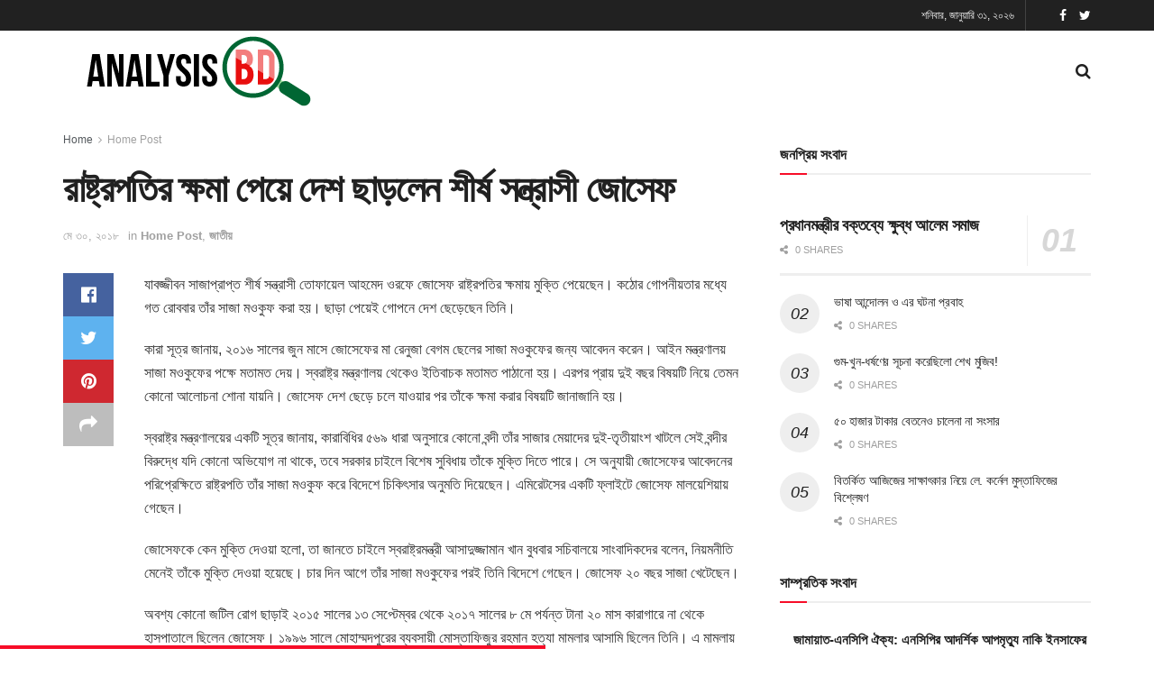

--- FILE ---
content_type: text/html; charset=UTF-8
request_url: https://bdanalysis.net/archives/9908
body_size: 18919
content:
<!doctype html>
<!--[if lt IE 7]> <html class="no-js lt-ie9 lt-ie8 lt-ie7" lang="en-US"> <![endif]-->
<!--[if IE 7]>    <html class="no-js lt-ie9 lt-ie8" lang="en-US"> <![endif]-->
<!--[if IE 8]>    <html class="no-js lt-ie9" lang="en-US"> <![endif]-->
<!--[if IE 9]>    <html class="no-js lt-ie10" lang="en-US"> <![endif]-->
<!--[if gt IE 8]><!--> <html class="no-js" lang="en-US"> <!--<![endif]-->
<head>
    <meta http-equiv="Content-Type" content="text/html; charset=UTF-8" />
    <meta name='viewport' content='width=device-width, initial-scale=1, user-scalable=yes' />
    <link rel="profile" href="https://gmpg.org/xfn/11" />
    <link rel="pingback" href="https://bdanalysis.net/xmlrpc.php" />
    <title>রাষ্ট্রপতির ক্ষমা পেয়ে দেশ ছাড়লেন শীর্ষ সন্ত্রাসী জোসেফ &#8211; Analysis BD</title>
<meta name='robots' content='max-image-preview:large' />
	<style>img:is([sizes="auto" i], [sizes^="auto," i]) { contain-intrinsic-size: 3000px 1500px }</style>
	<meta property="og:type" content="article">
<meta property="og:title" content="">
<meta property="og:site_name" content="Analysis BD">
<meta property="og:description" content="">
<meta property="og:url" content="https://bdanalysis.net/archives/9908">
<meta property="og:locale" content="en_US">
<meta property="article:published_time" content="2018-05-30T13:52:13+00:00">
<meta property="article:modified_time" content="2018-05-30T13:52:13+00:00">
<meta property="article:section" content="Home Post">
<meta property="article:tag" content="তোফায়েল আহমেদ জোসেফ">
<meta property="article:tag" content="শীর্ষ সন্ত্রাসী">
<meta name="twitter:card" content="summary_large_image">
<meta name="twitter:title" content="রাষ্ট্রপতির ক্ষমা পেয়ে দেশ ছাড়লেন শীর্ষ সন্ত্রাসী জোসেফ">
<meta name="twitter:description" content="যাবজ্জীবন সাজাপ্রাপ্ত শীর্ষ সন্ত্রাসী তোফায়েল আহমেদ ওরফে জোসেফ রাষ্ট্রপতির ক্ষমায় মুক্তি পেয়েছেন। কঠোর গোপনীয়তার মধ্যে গত রোববার তাঁর সাজা মওকুফ">
<meta name="twitter:url" content="https://bdanalysis.net/archives/9908">
<meta name="twitter:site" content="">
			<script type="text/javascript">
              var jnews_ajax_url = '/?ajax-request=jnews'
			</script>
			<link rel="alternate" type="application/rss+xml" title="Analysis BD &raquo; Feed" href="https://bdanalysis.net/feed" />
<link rel="alternate" type="application/rss+xml" title="Analysis BD &raquo; Comments Feed" href="https://bdanalysis.net/comments/feed" />
<link rel="alternate" type="application/rss+xml" title="Analysis BD &raquo; রাষ্ট্রপতির ক্ষমা পেয়ে দেশ ছাড়লেন শীর্ষ সন্ত্রাসী জোসেফ Comments Feed" href="https://bdanalysis.net/archives/9908/feed" />
<script type="text/javascript">
/* <![CDATA[ */
window._wpemojiSettings = {"baseUrl":"https:\/\/s.w.org\/images\/core\/emoji\/16.0.1\/72x72\/","ext":".png","svgUrl":"https:\/\/s.w.org\/images\/core\/emoji\/16.0.1\/svg\/","svgExt":".svg","source":{"concatemoji":"https:\/\/bdanalysis.net\/wp-includes\/js\/wp-emoji-release.min.js?ver=6.8.3"}};
/*! This file is auto-generated */
!function(s,n){var o,i,e;function c(e){try{var t={supportTests:e,timestamp:(new Date).valueOf()};sessionStorage.setItem(o,JSON.stringify(t))}catch(e){}}function p(e,t,n){e.clearRect(0,0,e.canvas.width,e.canvas.height),e.fillText(t,0,0);var t=new Uint32Array(e.getImageData(0,0,e.canvas.width,e.canvas.height).data),a=(e.clearRect(0,0,e.canvas.width,e.canvas.height),e.fillText(n,0,0),new Uint32Array(e.getImageData(0,0,e.canvas.width,e.canvas.height).data));return t.every(function(e,t){return e===a[t]})}function u(e,t){e.clearRect(0,0,e.canvas.width,e.canvas.height),e.fillText(t,0,0);for(var n=e.getImageData(16,16,1,1),a=0;a<n.data.length;a++)if(0!==n.data[a])return!1;return!0}function f(e,t,n,a){switch(t){case"flag":return n(e,"\ud83c\udff3\ufe0f\u200d\u26a7\ufe0f","\ud83c\udff3\ufe0f\u200b\u26a7\ufe0f")?!1:!n(e,"\ud83c\udde8\ud83c\uddf6","\ud83c\udde8\u200b\ud83c\uddf6")&&!n(e,"\ud83c\udff4\udb40\udc67\udb40\udc62\udb40\udc65\udb40\udc6e\udb40\udc67\udb40\udc7f","\ud83c\udff4\u200b\udb40\udc67\u200b\udb40\udc62\u200b\udb40\udc65\u200b\udb40\udc6e\u200b\udb40\udc67\u200b\udb40\udc7f");case"emoji":return!a(e,"\ud83e\udedf")}return!1}function g(e,t,n,a){var r="undefined"!=typeof WorkerGlobalScope&&self instanceof WorkerGlobalScope?new OffscreenCanvas(300,150):s.createElement("canvas"),o=r.getContext("2d",{willReadFrequently:!0}),i=(o.textBaseline="top",o.font="600 32px Arial",{});return e.forEach(function(e){i[e]=t(o,e,n,a)}),i}function t(e){var t=s.createElement("script");t.src=e,t.defer=!0,s.head.appendChild(t)}"undefined"!=typeof Promise&&(o="wpEmojiSettingsSupports",i=["flag","emoji"],n.supports={everything:!0,everythingExceptFlag:!0},e=new Promise(function(e){s.addEventListener("DOMContentLoaded",e,{once:!0})}),new Promise(function(t){var n=function(){try{var e=JSON.parse(sessionStorage.getItem(o));if("object"==typeof e&&"number"==typeof e.timestamp&&(new Date).valueOf()<e.timestamp+604800&&"object"==typeof e.supportTests)return e.supportTests}catch(e){}return null}();if(!n){if("undefined"!=typeof Worker&&"undefined"!=typeof OffscreenCanvas&&"undefined"!=typeof URL&&URL.createObjectURL&&"undefined"!=typeof Blob)try{var e="postMessage("+g.toString()+"("+[JSON.stringify(i),f.toString(),p.toString(),u.toString()].join(",")+"));",a=new Blob([e],{type:"text/javascript"}),r=new Worker(URL.createObjectURL(a),{name:"wpTestEmojiSupports"});return void(r.onmessage=function(e){c(n=e.data),r.terminate(),t(n)})}catch(e){}c(n=g(i,f,p,u))}t(n)}).then(function(e){for(var t in e)n.supports[t]=e[t],n.supports.everything=n.supports.everything&&n.supports[t],"flag"!==t&&(n.supports.everythingExceptFlag=n.supports.everythingExceptFlag&&n.supports[t]);n.supports.everythingExceptFlag=n.supports.everythingExceptFlag&&!n.supports.flag,n.DOMReady=!1,n.readyCallback=function(){n.DOMReady=!0}}).then(function(){return e}).then(function(){var e;n.supports.everything||(n.readyCallback(),(e=n.source||{}).concatemoji?t(e.concatemoji):e.wpemoji&&e.twemoji&&(t(e.twemoji),t(e.wpemoji)))}))}((window,document),window._wpemojiSettings);
/* ]]> */
</script>
<style id='wp-emoji-styles-inline-css' type='text/css'>

	img.wp-smiley, img.emoji {
		display: inline !important;
		border: none !important;
		box-shadow: none !important;
		height: 1em !important;
		width: 1em !important;
		margin: 0 0.07em !important;
		vertical-align: -0.1em !important;
		background: none !important;
		padding: 0 !important;
	}
</style>
<link rel='stylesheet' id='wp-block-library-css' href='https://bdanalysis.net/wp-includes/css/dist/block-library/style.min.css?ver=6.8.3' type='text/css' media='all' />
<style id='classic-theme-styles-inline-css' type='text/css'>
/*! This file is auto-generated */
.wp-block-button__link{color:#fff;background-color:#32373c;border-radius:9999px;box-shadow:none;text-decoration:none;padding:calc(.667em + 2px) calc(1.333em + 2px);font-size:1.125em}.wp-block-file__button{background:#32373c;color:#fff;text-decoration:none}
</style>
<style id='global-styles-inline-css' type='text/css'>
:root{--wp--preset--aspect-ratio--square: 1;--wp--preset--aspect-ratio--4-3: 4/3;--wp--preset--aspect-ratio--3-4: 3/4;--wp--preset--aspect-ratio--3-2: 3/2;--wp--preset--aspect-ratio--2-3: 2/3;--wp--preset--aspect-ratio--16-9: 16/9;--wp--preset--aspect-ratio--9-16: 9/16;--wp--preset--color--black: #000000;--wp--preset--color--cyan-bluish-gray: #abb8c3;--wp--preset--color--white: #ffffff;--wp--preset--color--pale-pink: #f78da7;--wp--preset--color--vivid-red: #cf2e2e;--wp--preset--color--luminous-vivid-orange: #ff6900;--wp--preset--color--luminous-vivid-amber: #fcb900;--wp--preset--color--light-green-cyan: #7bdcb5;--wp--preset--color--vivid-green-cyan: #00d084;--wp--preset--color--pale-cyan-blue: #8ed1fc;--wp--preset--color--vivid-cyan-blue: #0693e3;--wp--preset--color--vivid-purple: #9b51e0;--wp--preset--gradient--vivid-cyan-blue-to-vivid-purple: linear-gradient(135deg,rgba(6,147,227,1) 0%,rgb(155,81,224) 100%);--wp--preset--gradient--light-green-cyan-to-vivid-green-cyan: linear-gradient(135deg,rgb(122,220,180) 0%,rgb(0,208,130) 100%);--wp--preset--gradient--luminous-vivid-amber-to-luminous-vivid-orange: linear-gradient(135deg,rgba(252,185,0,1) 0%,rgba(255,105,0,1) 100%);--wp--preset--gradient--luminous-vivid-orange-to-vivid-red: linear-gradient(135deg,rgba(255,105,0,1) 0%,rgb(207,46,46) 100%);--wp--preset--gradient--very-light-gray-to-cyan-bluish-gray: linear-gradient(135deg,rgb(238,238,238) 0%,rgb(169,184,195) 100%);--wp--preset--gradient--cool-to-warm-spectrum: linear-gradient(135deg,rgb(74,234,220) 0%,rgb(151,120,209) 20%,rgb(207,42,186) 40%,rgb(238,44,130) 60%,rgb(251,105,98) 80%,rgb(254,248,76) 100%);--wp--preset--gradient--blush-light-purple: linear-gradient(135deg,rgb(255,206,236) 0%,rgb(152,150,240) 100%);--wp--preset--gradient--blush-bordeaux: linear-gradient(135deg,rgb(254,205,165) 0%,rgb(254,45,45) 50%,rgb(107,0,62) 100%);--wp--preset--gradient--luminous-dusk: linear-gradient(135deg,rgb(255,203,112) 0%,rgb(199,81,192) 50%,rgb(65,88,208) 100%);--wp--preset--gradient--pale-ocean: linear-gradient(135deg,rgb(255,245,203) 0%,rgb(182,227,212) 50%,rgb(51,167,181) 100%);--wp--preset--gradient--electric-grass: linear-gradient(135deg,rgb(202,248,128) 0%,rgb(113,206,126) 100%);--wp--preset--gradient--midnight: linear-gradient(135deg,rgb(2,3,129) 0%,rgb(40,116,252) 100%);--wp--preset--font-size--small: 13px;--wp--preset--font-size--medium: 20px;--wp--preset--font-size--large: 36px;--wp--preset--font-size--x-large: 42px;--wp--preset--spacing--20: 0.44rem;--wp--preset--spacing--30: 0.67rem;--wp--preset--spacing--40: 1rem;--wp--preset--spacing--50: 1.5rem;--wp--preset--spacing--60: 2.25rem;--wp--preset--spacing--70: 3.38rem;--wp--preset--spacing--80: 5.06rem;--wp--preset--shadow--natural: 6px 6px 9px rgba(0, 0, 0, 0.2);--wp--preset--shadow--deep: 12px 12px 50px rgba(0, 0, 0, 0.4);--wp--preset--shadow--sharp: 6px 6px 0px rgba(0, 0, 0, 0.2);--wp--preset--shadow--outlined: 6px 6px 0px -3px rgba(255, 255, 255, 1), 6px 6px rgba(0, 0, 0, 1);--wp--preset--shadow--crisp: 6px 6px 0px rgba(0, 0, 0, 1);}:where(.is-layout-flex){gap: 0.5em;}:where(.is-layout-grid){gap: 0.5em;}body .is-layout-flex{display: flex;}.is-layout-flex{flex-wrap: wrap;align-items: center;}.is-layout-flex > :is(*, div){margin: 0;}body .is-layout-grid{display: grid;}.is-layout-grid > :is(*, div){margin: 0;}:where(.wp-block-columns.is-layout-flex){gap: 2em;}:where(.wp-block-columns.is-layout-grid){gap: 2em;}:where(.wp-block-post-template.is-layout-flex){gap: 1.25em;}:where(.wp-block-post-template.is-layout-grid){gap: 1.25em;}.has-black-color{color: var(--wp--preset--color--black) !important;}.has-cyan-bluish-gray-color{color: var(--wp--preset--color--cyan-bluish-gray) !important;}.has-white-color{color: var(--wp--preset--color--white) !important;}.has-pale-pink-color{color: var(--wp--preset--color--pale-pink) !important;}.has-vivid-red-color{color: var(--wp--preset--color--vivid-red) !important;}.has-luminous-vivid-orange-color{color: var(--wp--preset--color--luminous-vivid-orange) !important;}.has-luminous-vivid-amber-color{color: var(--wp--preset--color--luminous-vivid-amber) !important;}.has-light-green-cyan-color{color: var(--wp--preset--color--light-green-cyan) !important;}.has-vivid-green-cyan-color{color: var(--wp--preset--color--vivid-green-cyan) !important;}.has-pale-cyan-blue-color{color: var(--wp--preset--color--pale-cyan-blue) !important;}.has-vivid-cyan-blue-color{color: var(--wp--preset--color--vivid-cyan-blue) !important;}.has-vivid-purple-color{color: var(--wp--preset--color--vivid-purple) !important;}.has-black-background-color{background-color: var(--wp--preset--color--black) !important;}.has-cyan-bluish-gray-background-color{background-color: var(--wp--preset--color--cyan-bluish-gray) !important;}.has-white-background-color{background-color: var(--wp--preset--color--white) !important;}.has-pale-pink-background-color{background-color: var(--wp--preset--color--pale-pink) !important;}.has-vivid-red-background-color{background-color: var(--wp--preset--color--vivid-red) !important;}.has-luminous-vivid-orange-background-color{background-color: var(--wp--preset--color--luminous-vivid-orange) !important;}.has-luminous-vivid-amber-background-color{background-color: var(--wp--preset--color--luminous-vivid-amber) !important;}.has-light-green-cyan-background-color{background-color: var(--wp--preset--color--light-green-cyan) !important;}.has-vivid-green-cyan-background-color{background-color: var(--wp--preset--color--vivid-green-cyan) !important;}.has-pale-cyan-blue-background-color{background-color: var(--wp--preset--color--pale-cyan-blue) !important;}.has-vivid-cyan-blue-background-color{background-color: var(--wp--preset--color--vivid-cyan-blue) !important;}.has-vivid-purple-background-color{background-color: var(--wp--preset--color--vivid-purple) !important;}.has-black-border-color{border-color: var(--wp--preset--color--black) !important;}.has-cyan-bluish-gray-border-color{border-color: var(--wp--preset--color--cyan-bluish-gray) !important;}.has-white-border-color{border-color: var(--wp--preset--color--white) !important;}.has-pale-pink-border-color{border-color: var(--wp--preset--color--pale-pink) !important;}.has-vivid-red-border-color{border-color: var(--wp--preset--color--vivid-red) !important;}.has-luminous-vivid-orange-border-color{border-color: var(--wp--preset--color--luminous-vivid-orange) !important;}.has-luminous-vivid-amber-border-color{border-color: var(--wp--preset--color--luminous-vivid-amber) !important;}.has-light-green-cyan-border-color{border-color: var(--wp--preset--color--light-green-cyan) !important;}.has-vivid-green-cyan-border-color{border-color: var(--wp--preset--color--vivid-green-cyan) !important;}.has-pale-cyan-blue-border-color{border-color: var(--wp--preset--color--pale-cyan-blue) !important;}.has-vivid-cyan-blue-border-color{border-color: var(--wp--preset--color--vivid-cyan-blue) !important;}.has-vivid-purple-border-color{border-color: var(--wp--preset--color--vivid-purple) !important;}.has-vivid-cyan-blue-to-vivid-purple-gradient-background{background: var(--wp--preset--gradient--vivid-cyan-blue-to-vivid-purple) !important;}.has-light-green-cyan-to-vivid-green-cyan-gradient-background{background: var(--wp--preset--gradient--light-green-cyan-to-vivid-green-cyan) !important;}.has-luminous-vivid-amber-to-luminous-vivid-orange-gradient-background{background: var(--wp--preset--gradient--luminous-vivid-amber-to-luminous-vivid-orange) !important;}.has-luminous-vivid-orange-to-vivid-red-gradient-background{background: var(--wp--preset--gradient--luminous-vivid-orange-to-vivid-red) !important;}.has-very-light-gray-to-cyan-bluish-gray-gradient-background{background: var(--wp--preset--gradient--very-light-gray-to-cyan-bluish-gray) !important;}.has-cool-to-warm-spectrum-gradient-background{background: var(--wp--preset--gradient--cool-to-warm-spectrum) !important;}.has-blush-light-purple-gradient-background{background: var(--wp--preset--gradient--blush-light-purple) !important;}.has-blush-bordeaux-gradient-background{background: var(--wp--preset--gradient--blush-bordeaux) !important;}.has-luminous-dusk-gradient-background{background: var(--wp--preset--gradient--luminous-dusk) !important;}.has-pale-ocean-gradient-background{background: var(--wp--preset--gradient--pale-ocean) !important;}.has-electric-grass-gradient-background{background: var(--wp--preset--gradient--electric-grass) !important;}.has-midnight-gradient-background{background: var(--wp--preset--gradient--midnight) !important;}.has-small-font-size{font-size: var(--wp--preset--font-size--small) !important;}.has-medium-font-size{font-size: var(--wp--preset--font-size--medium) !important;}.has-large-font-size{font-size: var(--wp--preset--font-size--large) !important;}.has-x-large-font-size{font-size: var(--wp--preset--font-size--x-large) !important;}
:where(.wp-block-post-template.is-layout-flex){gap: 1.25em;}:where(.wp-block-post-template.is-layout-grid){gap: 1.25em;}
:where(.wp-block-columns.is-layout-flex){gap: 2em;}:where(.wp-block-columns.is-layout-grid){gap: 2em;}
:root :where(.wp-block-pullquote){font-size: 1.5em;line-height: 1.6;}
</style>
<link rel='stylesheet' id='yop-public-css' href='https://bdanalysis.net/wp-content/plugins/yop-poll/public/assets/css/yop-poll-public-6.5.38.css?ver=6.8.3' type='text/css' media='all' />
<link rel='stylesheet' id='js_composer_front-css' href='https://bdanalysis.net/wp-content/plugins/js_composer/assets/css/js_composer.min.css?ver=6.5.0' type='text/css' media='all' />
<link rel='stylesheet' id='mediaelement-css' href='https://bdanalysis.net/wp-includes/js/mediaelement/mediaelementplayer-legacy.min.css?ver=4.2.17' type='text/css' media='all' />
<link rel='stylesheet' id='wp-mediaelement-css' href='https://bdanalysis.net/wp-includes/js/mediaelement/wp-mediaelement.min.css?ver=6.8.3' type='text/css' media='all' />
<link rel='stylesheet' id='jnews-frontend-css' href='https://bdanalysis.net/wp-content/themes/jnews/assets/dist/frontend.min.css?ver=7.2.0' type='text/css' media='all' />
<link rel='stylesheet' id='jnews-style-css' href='https://bdanalysis.net/wp-content/themes/jnews/style.css?ver=7.2.0' type='text/css' media='all' />
<link rel='stylesheet' id='jnews-darkmode-css' href='https://bdanalysis.net/wp-content/themes/jnews/assets/css/darkmode.css?ver=7.2.0' type='text/css' media='all' />
<link rel='stylesheet' id='jnews-select-share-css' href='https://bdanalysis.net/wp-content/plugins/jnews-social-share/assets/css/plugin.css' type='text/css' media='all' />
<script type="text/javascript" src="https://bdanalysis.net/wp-includes/js/jquery/jquery.min.js?ver=3.7.1" id="jquery-core-js"></script>
<script type="text/javascript" src="https://bdanalysis.net/wp-includes/js/jquery/jquery-migrate.min.js?ver=3.4.1" id="jquery-migrate-js"></script>
<script type="text/javascript" id="yop-public-js-extra">
/* <![CDATA[ */
var objectL10n = {"yopPollParams":{"urlParams":{"ajax":"https:\/\/bdanalysis.net\/wp-admin\/admin-ajax.php","wpLogin":"https:\/\/bdanalysis.net\/wp-login.php?redirect_to=https%3A%2F%2Fbdanalysis.net%2Fwp-admin%2Fadmin-ajax.php%3Faction%3Dyop_poll_record_wordpress_vote"},"apiParams":{"reCaptcha":{"siteKey":""},"reCaptchaV2Invisible":{"siteKey":""},"reCaptchaV3":{"siteKey":""},"hCaptcha":{"siteKey":""},"cloudflareTurnstile":{"siteKey":""}},"captchaParams":{"imgPath":"https:\/\/bdanalysis.net\/wp-content\/plugins\/yop-poll\/public\/assets\/img\/","url":"https:\/\/bdanalysis.net\/wp-content\/plugins\/yop-poll\/app.php","accessibilityAlt":"Sound icon","accessibilityTitle":"Accessibility option: listen to a question and answer it!","accessibilityDescription":"Type below the <strong>answer<\/strong> to what you hear. Numbers or words:","explanation":"Click or touch the <strong>ANSWER<\/strong>","refreshAlt":"Refresh\/reload icon","refreshTitle":"Refresh\/reload: get new images and accessibility option!"},"voteParams":{"invalidPoll":"Invalid Poll","noAnswersSelected":"No answer selected","minAnswersRequired":"At least {min_answers_allowed} answer(s) required","maxAnswersRequired":"A max of {max_answers_allowed} answer(s) accepted","noAnswerForOther":"No other answer entered","noValueForCustomField":"{custom_field_name} is required","tooManyCharsForCustomField":"Text for {custom_field_name} is too long","consentNotChecked":"You must agree to our terms and conditions","noCaptchaSelected":"Captcha is required","thankYou":"Thank you for your vote"},"resultsParams":{"singleVote":"vote","multipleVotes":"votes","singleAnswer":"answer","multipleAnswers":"answers"}}};
/* ]]> */
</script>
<script type="text/javascript" src="https://bdanalysis.net/wp-content/plugins/yop-poll/public/assets/js/yop-poll-public-6.5.38.min.js?ver=6.8.3" id="yop-public-js"></script>
<link rel="https://api.w.org/" href="https://bdanalysis.net/wp-json/" /><link rel="alternate" title="JSON" type="application/json" href="https://bdanalysis.net/wp-json/wp/v2/posts/9908" /><link rel="EditURI" type="application/rsd+xml" title="RSD" href="https://bdanalysis.net/xmlrpc.php?rsd" />
<meta name="generator" content="WordPress 6.8.3" />
<link rel="canonical" href="https://bdanalysis.net/archives/9908" />
<link rel='shortlink' href='https://bdanalysis.net/?p=9908' />
<link rel="alternate" title="oEmbed (JSON)" type="application/json+oembed" href="https://bdanalysis.net/wp-json/oembed/1.0/embed?url=https%3A%2F%2Fbdanalysis.net%2Farchives%2F9908" />
<link rel="alternate" title="oEmbed (XML)" type="text/xml+oembed" href="https://bdanalysis.net/wp-json/oembed/1.0/embed?url=https%3A%2F%2Fbdanalysis.net%2Farchives%2F9908&#038;format=xml" />
	<script type="text/javascript">
	    var ajaxurl = 'https://bdanalysis.net/wp-admin/admin-ajax.php';
	</script>

	<style type="text/css">
		.ajax-calendar{
			position:relative;
		}

		#bddp_ac_widget th {
		background: none repeat scroll 0 0 #2cb2bc;
		color: #FFFFFF;
		font-weight: normal;
		padding: 5px 1px;
		text-align: center;
		 font-size: 16px;
		}
		#bddp_ac_widget {
			padding: 5px;
		}
		
		#bddp_ac_widget td {
			border: 1px solid #CCCCCC;
			text-align: center;
		}
		
		#my-calendar a {
			background: none repeat scroll 0 0 #008000;
			color: #FFFFFF;
			display: block;
			padding: 6px 0;
			width: 100% !important;
		}
		#my-calendar{
			width:100%;
		}
		
		
		#my_calender span {
			display: block;
			padding: 6px 0;
			width: 100% !important;
		}
		
		#today a,#today span {
			   background: none repeat scroll 0 0 #2cb2bc !important;
			color: #FFFFFF;
		}
		#bddp_ac_widget #my_year {
			float: right;
		}
		.select_ca #my_month {
			float: left;
		}

	</style>
	<meta name="generator" content="Powered by WPBakery Page Builder - drag and drop page builder for WordPress."/>
<script type='application/ld+json'>{"@context":"http:\/\/schema.org","@type":"Organization","@id":"https:\/\/bdanalysis.net\/#organization","url":"https:\/\/bdanalysis.net\/","name":"","logo":{"@type":"ImageObject","url":""},"sameAs":["http:\/\/facebook.com","http:\/\/twitter.com"]}</script>
<script type='application/ld+json'>{"@context":"http:\/\/schema.org","@type":"WebSite","@id":"https:\/\/bdanalysis.net\/#website","url":"https:\/\/bdanalysis.net\/","name":"","potentialAction":{"@type":"SearchAction","target":"https:\/\/bdanalysis.net\/?s={search_term_string}","query-input":"required name=search_term_string"}}</script>
<style id="jeg_dynamic_css" type="text/css" data-type="jeg_custom-css"> @font-face { font-family: 'SolaimanLipi'; src: url('https://www.bdanalysis.net/wp-content/uploads/2021/03/SolaimanLipi.ttf') format('truetype') ; font-weight: 400; font-style: regular; } .jeg_midbar { height : 90px; } .jeg_header .socials_widget > a > i.fa:before { color : #ffffff; } body,input,textarea,select,.chosen-container-single .chosen-single,.btn,.button { font-family: SolaimanLipi,Helvetica,Arial,sans-serif; } .jeg_header, .jeg_mobile_wrapper { font-family: SolaimanLipi,Helvetica,Arial,sans-serif; } .jeg_main_menu > li > a { font-family: SolaimanLipi,Helvetica,Arial,sans-serif; } .jeg_post_title, .entry-header .jeg_post_title, .jeg_single_tpl_2 .entry-header .jeg_post_title, .jeg_single_tpl_3 .entry-header .jeg_post_title, .jeg_single_tpl_6 .entry-header .jeg_post_title { font-family: SolaimanLipi,Helvetica,Arial,sans-serif; } h3.jeg_block_title, .jeg_footer .jeg_footer_heading h3, .jeg_footer .widget h2, .jeg_tabpost_nav li { font-family: SolaimanLipi,Helvetica,Arial,sans-serif; } .jeg_post_excerpt p, .content-inner p { font-family: SolaimanLipi,Helvetica,Arial,sans-serif; } </style><style type="text/css">
					.no_thumbnail .jeg_thumb,
					.thumbnail-container.no_thumbnail {
					    display: none !important;
					}
					.jeg_search_result .jeg_pl_xs_3.no_thumbnail .jeg_postblock_content,
					.jeg_sidefeed .jeg_pl_xs_3.no_thumbnail .jeg_postblock_content,
					.jeg_pl_sm.no_thumbnail .jeg_postblock_content {
					    margin-left: 0;
					}
					.jeg_postblock_11 .no_thumbnail .jeg_postblock_content,
					.jeg_postblock_12 .no_thumbnail .jeg_postblock_content,
					.jeg_postblock_12.jeg_col_3o3 .no_thumbnail .jeg_postblock_content  {
					    margin-top: 0;
					}
					.jeg_postblock_15 .jeg_pl_md_box.no_thumbnail .jeg_postblock_content,
					.jeg_postblock_19 .jeg_pl_md_box.no_thumbnail .jeg_postblock_content,
					.jeg_postblock_24 .jeg_pl_md_box.no_thumbnail .jeg_postblock_content,
					.jeg_sidefeed .jeg_pl_md_box .jeg_postblock_content {
					    position: relative;
					}
					.jeg_postblock_carousel_2 .no_thumbnail .jeg_post_title a,
					.jeg_postblock_carousel_2 .no_thumbnail .jeg_post_title a:hover,
					.jeg_postblock_carousel_2 .no_thumbnail .jeg_post_meta .fa {
					    color: #212121 !important;
					} 
				</style><noscript><style> .wpb_animate_when_almost_visible { opacity: 1; }</style></noscript></head>
<body data-rsssl=1 class="wp-singular post-template-default single single-post postid-9908 single-format-standard wp-embed-responsive wp-theme-jnews jeg_toggle_dark jeg_single_tpl_1 jnews jsc_normal wpb-js-composer js-comp-ver-6.5.0 vc_responsive">

    
    
    <div class="jeg_ad jeg_ad_top jnews_header_top_ads">
        <div class='ads-wrapper  '></div>    </div>

    <!-- The Main Wrapper
    ============================================= -->
    <div class="jeg_viewport">

        
        <div class="jeg_header_wrapper">
            <div class="jeg_header_instagram_wrapper">
    </div>

<!-- HEADER -->
<div class="jeg_header normal">
    <div class="jeg_topbar jeg_container dark">
    <div class="container">
        <div class="jeg_nav_row">
            
                <div class="jeg_nav_col jeg_nav_left  jeg_nav_grow">
                    <div class="item_wrap jeg_nav_alignleft">
                        <div class="jeg_nav_item">
	<ul class="jeg_menu jeg_top_menu"><li id="menu-item-17780" class="menu-item menu-item-type- menu-item-object- menu-item-17780"><a></a></li>
</ul></div>                    </div>
                </div>

                
                <div class="jeg_nav_col jeg_nav_center  jeg_nav_normal">
                    <div class="item_wrap jeg_nav_aligncenter">
                                            </div>
                </div>

                
                <div class="jeg_nav_col jeg_nav_right  jeg_nav_normal">
                    <div class="item_wrap jeg_nav_alignright">
                        <div class="jeg_nav_item jeg_top_date">
    শনিবার, জানুয়ারি ৩১, ২০২৬</div><div class="jeg_nav_item jnews_header_topbar_weather">
    </div>			<div
				class="jeg_nav_item socials_widget jeg_social_icon_block nobg">
				<a href="https://facebook.com" target='_blank' class="jeg_facebook"><i class="fa fa-facebook"></i> </a><a href="https://twitter.com" target='_blank' class="jeg_twitter"><i class="fa fa-twitter"></i> </a>			</div>
			                    </div>
                </div>

                        </div>
    </div>
</div><!-- /.jeg_container --><div class="jeg_midbar jeg_container normal">
    <div class="container">
        <div class="jeg_nav_row">
            
                <div class="jeg_nav_col jeg_nav_left jeg_nav_normal">
                    <div class="item_wrap jeg_nav_alignleft">
                        <div class="jeg_nav_item jeg_logo jeg_desktop_logo">
			<div class="site-title">
	    	<a href="https://bdanalysis.net/" style="padding: 0 0 0 0;">
	    	    <img class='jeg_logo_img' src="https://abdnalysis.s3.amazonaws.com/contents/2023/03/untitled-1-01.png" srcset="https://abdnalysis.s3.amazonaws.com/contents/2023/03/untitled-1-01.png 1x, https://www.bdanalysis.com/wp-content/uploads/2021/03/anabd-80-1.png 2x" alt="Analysis BD"data-light-src="https://abdnalysis.s3.amazonaws.com/contents/2023/03/untitled-1-01.png" data-light-srcset="https://abdnalysis.s3.amazonaws.com/contents/2023/03/untitled-1-01.png 1x, http://www.bdanalysis.com/wp-content/uploads/2021/03/anabd-80-1.png 2x" data-dark-src="https://www.bdanalysis.com/wp-content/uploads/2021/03/anabd-80-1.png" data-dark-srcset="http://www.bdanalysis.com/wp-content/uploads/2021/03/anabd-80-1.png 1x, http://www.bdanalysis.com/wp-content/uploads/2021/03/anabd-80-1.png 2x">	    	</a>
	    </div>
	</div>                    </div>
                </div>

                
                <div class="jeg_nav_col jeg_nav_center jeg_nav_normal">
                    <div class="item_wrap jeg_nav_aligncenter">
                                            </div>
                </div>

                
                <div class="jeg_nav_col jeg_nav_right jeg_nav_grow">
                    <div class="item_wrap jeg_nav_alignright">
                        <div class="jeg_main_menu_wrapper">
<div class="jeg_nav_item jeg_mainmenu_wrap"><ul class="jeg_menu jeg_main_menu jeg_menu_style_1" data-animation="animate"><li id="menu-item-9" class="menu-item menu-item-type- menu-item-object- menu-item-9 bgnav" data-item-row="default" ><a></a></li>
<li id="menu-item-17757" class="menu-item menu-item-type- menu-item-object- menu-item-17757 bgnav" data-item-row="default" ><a></a></li>
<li id="menu-item-17758" class="menu-item menu-item-type- menu-item-object- menu-item-17758 bgnav" data-item-row="default" ><a></a></li>
<li id="menu-item-17762" class="menu-item menu-item-type- menu-item-object- menu-item-17762 bgnav" data-item-row="default" ><a></a></li>
<li id="menu-item-17760" class="menu-item menu-item-type- menu-item-object- menu-item-17760 bgnav" data-item-row="default" ><a></a></li>
<li id="menu-item-17761" class="menu-item menu-item-type- menu-item-object- menu-item-17761 bgnav" data-item-row="default" ><a></a></li>
<li id="menu-item-17763" class="menu-item menu-item-type- menu-item-object- menu-item-17763 bgnav" data-item-row="default" ><a></a></li>
<li id="menu-item-17764" class="menu-item menu-item-type- menu-item-object- menu-item-17764 bgnav" data-item-row="default" ><a></a></li>
</ul></div></div>
<!-- Search Icon -->
<div class="jeg_nav_item jeg_search_wrapper search_icon jeg_search_popup_expand">
    <a href="#" class="jeg_search_toggle"><i class="fa fa-search"></i></a>
    <form action="https://bdanalysis.net/" method="get" class="jeg_search_form" target="_top">
    <input name="s" class="jeg_search_input" placeholder="Search..." type="text" value="" autocomplete="off">
    <button type="submit" class="jeg_search_button btn"><i class="fa fa-search"></i></button>
</form>
<!-- jeg_search_hide with_result no_result -->
<div class="jeg_search_result jeg_search_hide with_result">
    <div class="search-result-wrapper">
    </div>
    <div class="search-link search-noresult">
        No Result    </div>
    <div class="search-link search-all-button">
        <i class="fa fa-search"></i> View All Result    </div>
</div></div>                    </div>
                </div>

                        </div>
    </div>
</div></div><!-- /.jeg_header -->        </div>

        <div class="jeg_header_sticky">
            <div class="sticky_blankspace"></div>
<div class="jeg_header normal">
    <div class="jeg_container">
        <div data-mode="scroll" class="jeg_stickybar jeg_navbar jeg_navbar_wrapper jeg_navbar_normal jeg_navbar_normal">
            <div class="container">
    <div class="jeg_nav_row">
        
            <div class="jeg_nav_col jeg_nav_left jeg_nav_grow">
                <div class="item_wrap jeg_nav_alignleft">
                    <div class="jeg_main_menu_wrapper">
<div class="jeg_nav_item jeg_mainmenu_wrap"><ul class="jeg_menu jeg_main_menu jeg_menu_style_1" data-animation="animate"><li class="menu-item menu-item-type- menu-item-object- menu-item-9 bgnav" data-item-row="default" ><a></a></li>
<li class="menu-item menu-item-type- menu-item-object- menu-item-17757 bgnav" data-item-row="default" ><a></a></li>
<li class="menu-item menu-item-type- menu-item-object- menu-item-17758 bgnav" data-item-row="default" ><a></a></li>
<li class="menu-item menu-item-type- menu-item-object- menu-item-17762 bgnav" data-item-row="default" ><a></a></li>
<li class="menu-item menu-item-type- menu-item-object- menu-item-17760 bgnav" data-item-row="default" ><a></a></li>
<li class="menu-item menu-item-type- menu-item-object- menu-item-17761 bgnav" data-item-row="default" ><a></a></li>
<li class="menu-item menu-item-type- menu-item-object- menu-item-17763 bgnav" data-item-row="default" ><a></a></li>
<li class="menu-item menu-item-type- menu-item-object- menu-item-17764 bgnav" data-item-row="default" ><a></a></li>
</ul></div></div>
                </div>
            </div>

            
            <div class="jeg_nav_col jeg_nav_center jeg_nav_normal">
                <div class="item_wrap jeg_nav_aligncenter">
                                    </div>
            </div>

            
            <div class="jeg_nav_col jeg_nav_right jeg_nav_normal">
                <div class="item_wrap jeg_nav_alignright">
                    <!-- Search Icon -->
<div class="jeg_nav_item jeg_search_wrapper search_icon jeg_search_popup_expand">
    <a href="#" class="jeg_search_toggle"><i class="fa fa-search"></i></a>
    <form action="https://bdanalysis.net/" method="get" class="jeg_search_form" target="_top">
    <input name="s" class="jeg_search_input" placeholder="Search..." type="text" value="" autocomplete="off">
    <button type="submit" class="jeg_search_button btn"><i class="fa fa-search"></i></button>
</form>
<!-- jeg_search_hide with_result no_result -->
<div class="jeg_search_result jeg_search_hide with_result">
    <div class="search-result-wrapper">
    </div>
    <div class="search-link search-noresult">
        No Result    </div>
    <div class="search-link search-all-button">
        <i class="fa fa-search"></i> View All Result    </div>
</div></div>                </div>
            </div>

                </div>
</div>        </div>
    </div>
</div>
        </div>

        <div class="jeg_navbar_mobile_wrapper">
            <div class="jeg_navbar_mobile" data-mode="scroll">
    <div class="jeg_mobile_bottombar jeg_mobile_midbar jeg_container dark">
    <div class="container">
        <div class="jeg_nav_row">
            
                <div class="jeg_nav_col jeg_nav_left jeg_nav_normal">
                    <div class="item_wrap jeg_nav_alignleft">
                        <div class="jeg_nav_item">
    <a href="#" class="toggle_btn jeg_mobile_toggle"><i class="fa fa-bars"></i></a>
</div>                    </div>
                </div>

                
                <div class="jeg_nav_col jeg_nav_center jeg_nav_grow">
                    <div class="item_wrap jeg_nav_aligncenter">
                        <div class="jeg_nav_item jeg_mobile_logo">
			<div class="site-title">
	    	<a href="https://bdanalysis.net/">
		        <img class='jeg_logo_img' src="https://abdnalysis.s3.amazonaws.com/contents/2023/03/untitled-1-01.png" srcset="https://abdnalysis.s3.amazonaws.com/contents/2023/03/untitled-1-01.png 1x, https://www.bdanalysis.com/wp-content/uploads/2021/03/anabd-80-1.png 2x" alt="Analysis BD"data-light-src="https://abdnalysis.s3.amazonaws.com/contents/2023/03/untitled-1-01.png" data-light-srcset="https://abdnalysis.s3.amazonaws.com/contents/2023/03/untitled-1-01.png 1x, http://www.bdanalysis.com/wp-content/uploads/2021/03/anabd-80-1.png 2x" data-dark-src="https://www.bdanalysis.com/wp-content/uploads/2021/03/anabd-80-1.png" data-dark-srcset="http://www.bdanalysis.com/wp-content/uploads/2021/03/anabd-80-1.png 1x, http://www.bdanalysis.com/wp-content/uploads/2021/03/anabd-80-1.png 2x">		    </a>
	    </div>
	</div>                    </div>
                </div>

                
                <div class="jeg_nav_col jeg_nav_right jeg_nav_normal">
                    <div class="item_wrap jeg_nav_alignright">
                        <div class="jeg_nav_item jeg_search_wrapper jeg_search_popup_expand">
    <a href="#" class="jeg_search_toggle"><i class="fa fa-search"></i></a>
	<form action="https://bdanalysis.net/" method="get" class="jeg_search_form" target="_top">
    <input name="s" class="jeg_search_input" placeholder="Search..." type="text" value="" autocomplete="off">
    <button type="submit" class="jeg_search_button btn"><i class="fa fa-search"></i></button>
</form>
<!-- jeg_search_hide with_result no_result -->
<div class="jeg_search_result jeg_search_hide with_result">
    <div class="search-result-wrapper">
    </div>
    <div class="search-link search-noresult">
        No Result    </div>
    <div class="search-link search-all-button">
        <i class="fa fa-search"></i> View All Result    </div>
</div></div>                    </div>
                </div>

                        </div>
    </div>
</div></div>
<div class="sticky_blankspace" style="height: 60px;"></div>        </div>    <div class="post-wrapper">

        <div class="post-wrap" >

            
            <div class="jeg_main ">
                <div class="jeg_container">
                    <div class="jeg_content jeg_singlepage">

    <div class="container">

        <div class="jeg_ad jeg_article jnews_article_top_ads">
            <div class='ads-wrapper  '></div>        </div>

        <div class="row">
            <div class="jeg_main_content col-md-8">
                <div class="jeg_inner_content">
                    
                                                <div class="jeg_breadcrumbs jeg_breadcrumb_container">
                            <div id="breadcrumbs"><span class="">
                <a href="https://bdanalysis.net">Home</a>
            </span><i class="fa fa-angle-right"></i><span class="breadcrumb_last_link">
                <a href="https://bdanalysis.net/archives/category/home-post">Home Post</a>
            </span></div>                        </div>
                        
                        <div class="entry-header">
    	                    
                            <h1 class="jeg_post_title">রাষ্ট্রপতির ক্ষমা পেয়ে দেশ ছাড়লেন শীর্ষ সন্ত্রাসী জোসেফ</h1>

                            
                            <div class="jeg_meta_container"><div class="jeg_post_meta jeg_post_meta_1">

	<div class="meta_left">
		
					<div class="jeg_meta_date">
				<a href="https://bdanalysis.net/archives/9908">মে ৩০, ২০১৮</a>
			</div>
		
					<div class="jeg_meta_category">
				<span><span class="meta_text">in</span>
					<a href="https://bdanalysis.net/archives/category/home-post" rel="category tag">Home Post</a>, <a href="https://bdanalysis.net/archives/category/%e0%a6%9c%e0%a6%be%e0%a6%a4%e0%a7%80%e0%a7%9f" rel="category tag">জাতীয়</a>				</span>
			</div>
		
			</div>

	<div class="meta_right">
					</div>
</div>
</div>
                        </div>

                        <div class="jeg_featured featured_image"></div>
                        <div class="jeg_share_top_container"></div>
                        <div class="jeg_ad jeg_article jnews_content_top_ads "><div class='ads-wrapper  '></div></div>
                        <div class="entry-content with-share">
                            <div class="jeg_share_button share-float jeg_sticky_share clearfix share-normal">
                                <div class="jeg_share_float_container"><div class="jeg_sharelist">
                <a href="https://www.facebook.com/sharer.php?u=https%3A%2F%2Fbdanalysis.net%2Farchives%2F9908" rel='nofollow' class="jeg_btn-facebook expanded"><i class="fa fa-facebook-official"></i><span>Share on Facebook</span></a><a href="https://twitter.com/intent/tweet?text=%E0%A6%B0%E0%A6%BE%E0%A6%B7%E0%A7%8D%E0%A6%9F%E0%A7%8D%E0%A6%B0%E0%A6%AA%E0%A6%A4%E0%A6%BF%E0%A6%B0+%E0%A6%95%E0%A7%8D%E0%A6%B7%E0%A6%AE%E0%A6%BE+%E0%A6%AA%E0%A7%87%E0%A7%9F%E0%A7%87+%E0%A6%A6%E0%A7%87%E0%A6%B6+%E0%A6%9B%E0%A6%BE%E0%A7%9C%E0%A6%B2%E0%A7%87%E0%A6%A8+%E0%A6%B6%E0%A7%80%E0%A6%B0%E0%A7%8D%E0%A6%B7+%E0%A6%B8%E0%A6%A8%E0%A7%8D%E0%A6%A4%E0%A7%8D%E0%A6%B0%E0%A6%BE%E0%A6%B8%E0%A7%80+%E0%A6%9C%E0%A7%8B%E0%A6%B8%E0%A7%87%E0%A6%AB&url=https%3A%2F%2Fbdanalysis.net%2Farchives%2F9908" rel='nofollow'  class="jeg_btn-twitter expanded"><i class="fa fa-twitter"></i><span>Share on Twitter</span></a><a href="https://www.pinterest.com/pin/create/bookmarklet/?pinFave=1&url=https%3A%2F%2Fbdanalysis.net%2Farchives%2F9908&media=&description=%E0%A6%B0%E0%A6%BE%E0%A6%B7%E0%A7%8D%E0%A6%9F%E0%A7%8D%E0%A6%B0%E0%A6%AA%E0%A6%A4%E0%A6%BF%E0%A6%B0+%E0%A6%95%E0%A7%8D%E0%A6%B7%E0%A6%AE%E0%A6%BE+%E0%A6%AA%E0%A7%87%E0%A7%9F%E0%A7%87+%E0%A6%A6%E0%A7%87%E0%A6%B6+%E0%A6%9B%E0%A6%BE%E0%A7%9C%E0%A6%B2%E0%A7%87%E0%A6%A8+%E0%A6%B6%E0%A7%80%E0%A6%B0%E0%A7%8D%E0%A6%B7+%E0%A6%B8%E0%A6%A8%E0%A7%8D%E0%A6%A4%E0%A7%8D%E0%A6%B0%E0%A6%BE%E0%A6%B8%E0%A7%80+%E0%A6%9C%E0%A7%8B%E0%A6%B8%E0%A7%87%E0%A6%AB" rel='nofollow'  class="jeg_btn-pinterest "><i class="fa fa-pinterest"></i></a>
                <div class="share-secondary">
                    <a href="https://plus.google.com/share?url=https%3A%2F%2Fbdanalysis.net%2Farchives%2F9908" rel='nofollow'  class="jeg_btn-google-plus removed "><i class="fa fa-google-plus"></i></a><a href="https://www.linkedin.com/shareArticle?url=https%3A%2F%2Fbdanalysis.net%2Farchives%2F9908&title=%E0%A6%B0%E0%A6%BE%E0%A6%B7%E0%A7%8D%E0%A6%9F%E0%A7%8D%E0%A6%B0%E0%A6%AA%E0%A6%A4%E0%A6%BF%E0%A6%B0+%E0%A6%95%E0%A7%8D%E0%A6%B7%E0%A6%AE%E0%A6%BE+%E0%A6%AA%E0%A7%87%E0%A7%9F%E0%A7%87+%E0%A6%A6%E0%A7%87%E0%A6%B6+%E0%A6%9B%E0%A6%BE%E0%A7%9C%E0%A6%B2%E0%A7%87%E0%A6%A8+%E0%A6%B6%E0%A7%80%E0%A6%B0%E0%A7%8D%E0%A6%B7+%E0%A6%B8%E0%A6%A8%E0%A7%8D%E0%A6%A4%E0%A7%8D%E0%A6%B0%E0%A6%BE%E0%A6%B8%E0%A7%80+%E0%A6%9C%E0%A7%8B%E0%A6%B8%E0%A7%87%E0%A6%AB" rel='nofollow'  class="jeg_btn-linkedin "><i class="fa fa-linkedin"></i></a>
                </div>
                <a href="#" class="jeg_btn-toggle"><i class="fa fa-share"></i></a>
            </div></div>                            </div>

                            <div class="content-inner ">
                                <p>যাবজ্জীবন সাজাপ্রাপ্ত শীর্ষ সন্ত্রাসী তোফায়েল আহমেদ ওরফে জোসেফ<span id="more-9908"></span> রাষ্ট্রপতির ক্ষমায় মুক্তি পেয়েছেন। কঠোর গোপনীয়তার মধ্যে গত রোববার তাঁর সাজা মওকুফ করা হয়। ছাড়া পেয়েই গোপনে দেশ ছেড়েছেন তিনি।</p>
<p>কারা সূত্র জানায়, ২০১৬ সালের জুন মাসে জোসেফের মা রেনুজা বেগম ছেলের সাজা মওকুফের জন্য আবেদন করেন। আইন মন্ত্রণালয় সাজা মওকুফের পক্ষে মতামত দেয়। স্বরাষ্ট্র মন্ত্রণালয় থেকেও ইতিবাচক মতামত পাঠানো হয়। এরপর প্রায় দুই বছর বিষয়টি নিয়ে তেমন কোনো আলোচনা শোনা যায়নি। জোসেফ দেশ ছেড়ে চলে যাওয়ার পর তাঁকে ক্ষমা করার বিষয়টি জানাজানি হয়।</p>
<p>স্বরাষ্ট্র মন্ত্রণালয়ের একটি সূত্র জানায়, কারাবিধির ৫৬৯ ধারা অনুসারে কোনো বন্দী তাঁর সাজার মেয়াদের দুই-তৃতীয়াংশ খাটলে সেই বন্দীর বিরুদ্ধে যদি কোনো অভিযোগ না থাকে, তবে সরকার চাইলে বিশেষ সুবিধায় তাঁকে মুক্তি দিতে পারে। সে অনুযায়ী জোসেফের আবেদনের পরিপ্রেক্ষিতে রাষ্ট্রপতি তাঁর সাজা মওকুফ করে বিদেশে চিকিৎসার অনুমতি দিয়েছেন। এমিরেটসের একটি ফ্লাইটে জোসেফ মালয়েশিয়ায় গেছেন।</p>
<p>জোসেফকে কেন মুক্তি দেওয়া হলো, তা জানতে চাইলে স্বরাষ্ট্রমন্ত্রী আসাদুজ্জামান খান বুধবার সচিবালয়ে সাংবাদিকদের বলেন, নিয়মনীতি মেনেই তাঁকে মুক্তি দেওয়া হয়েছে। চার দিন আগে তাঁর সাজা মওকুফের পরই তিনি বিদেশে গেছেন। জোসেফ ২০ বছর সাজা খেটেছেন।</p>
<p>অবশ্য কোনো জটিল রোগ ছাড়াই ২০১৫ সালের ১৩ সেপ্টেম্বর থেকে ২০১৭ সালের ৮ মে পর্যন্ত টানা ২০ মাস কারাগারে না থেকে হাসপাতালে ছিলেন জোসেফ। ১৯৯৬ সালে মোহাম্মদপুরের ব্যবসায়ী মোস্তাফিজুর রহমান হত্যা মামলার আসামি ছিলেন তিনি। এ মামলায় তাঁকে মৃত্যুদণ্ড দেন আদালত। এই রায় বহাল রাখেন হাইকোর্ট। পরে আপিল বিভাগ সাজা কমিয়ে যাবজ্জীবন কারাদণ্ড দেন।</p>
<p>নব্বইয়ের দশকে মোহাম্মদপুর এলাকায় ছাত্রলীগের রাজনীতির সঙ্গে যুক্ত ছিলেন জোসেফ। তখন আরেক শীর্ষ সন্ত্রাসী সুব্রত বাইনের নেতৃত্বে গড়ে ওঠা ‘সেভেন স্টার’ গ্রুপে যোগ দেন তিনি। রাজধানীতে তখন ‘সেভেন স্টার’ গ্রুপ ও ‘ফাইভ স্টার’ গ্রুপ দাপিয়ে বেড়াত।</p>
<p>ঢাকা কেন্দ্রীয় কারাগারের চিকিৎসক বিপ্লব কান্তি বিশ্বাস বুধবার প্রথম আলোকে বলেন, জোসেফ চিকিৎসার জন্য কারাগারের বাইরে হাসপাতালে ছিলেন। যেহেতু তাঁর সাজা মওকুফ হয়েছে, সেহেতু আর কারাগারে আসার দরকার হয়নি।</p>
<p>সূত্রঃ প্রথম আলো</p>
                                
	                            
                                                                <div class="jeg_post_tags"></div>
                                                            </div>


                        </div>
	                    <div class="jeg_share_bottom_container"></div>
	                    
                        <div class="jeg_ad jeg_article jnews_content_bottom_ads "><div class='ads-wrapper  '></div></div><div class="jnews_prev_next_container"></div><div class="jnews_author_box_container "></div><div class="jnews_related_post_container"><div  class="jeg_postblock_22 jeg_postblock jeg_module_hook jeg_pagination_disable jeg_col_2o3 jnews_module_9908_0_697cf61e03945   " data-unique="jnews_module_9908_0_697cf61e03945">
                <div class="jeg_block_heading jeg_block_heading_6 jeg_subcat_right">
                    <h3 class="jeg_block_title"><span>সম্পর্কিত<strong> সংবাদ</strong></span></h3>
                    
                </div>
                <div class="jeg_block_container">
                
                <div class="jeg_posts_wrap">
                <div class="jeg_posts jeg_load_more_flag"> 
                    <article class="jeg_post jeg_pl_md_5 format-standard">
                <div class="jeg_thumb">
                    
                    <a href="https://bdanalysis.net/archives/31366"><div class="thumbnail-container animate-lazy no_thumbnail size-715 "></div></a>
                    <div class="jeg_post_category">
                        <span><a href="https://bdanalysis.net/archives/category/%e0%a6%9c%e0%a6%be%e0%a6%a4%e0%a7%80%e0%a7%9f" class="category-%e0%a6%9c%e0%a6%be%e0%a6%a4%e0%a7%80%e0%a7%9f">জাতীয়</a></span>
                    </div>
                </div>
                <div class="jeg_postblock_content">
                    <h3 class="jeg_post_title">
                        <a href="https://bdanalysis.net/archives/31366">জামায়াত-এনসিপি ঐক্য: এনসিপির আদর্শিক আপমৃত্যু নাকি ইনসাফের যাত্রা?</a>
                    </h3>
                    <div class="jeg_post_meta"><div class="jeg_meta_date"><a href="https://bdanalysis.net/archives/31366" ><i class="fa fa-clock-o"></i> জানুয়ারি ১০, ২০২৬</a></div></div>
                </div>
            </article><article class="jeg_post jeg_pl_md_5 format-standard">
                <div class="jeg_thumb">
                    
                    <a href="https://bdanalysis.net/archives/31352"><div class="thumbnail-container animate-lazy no_thumbnail size-715 "></div></a>
                    <div class="jeg_post_category">
                        <span><a href="https://bdanalysis.net/archives/category/home-post" class="category-home-post">Home Post</a></span>
                    </div>
                </div>
                <div class="jeg_postblock_content">
                    <h3 class="jeg_post_title">
                        <a href="https://bdanalysis.net/archives/31352">রাষ্ট্রের রক্ষাকবচ না হয়ে রাজনীতির হাতিয়ার: গোয়েন্দা সংস্থা ও সেনাবাহিনীর ভূমিকা</a>
                    </h3>
                    <div class="jeg_post_meta"><div class="jeg_meta_date"><a href="https://bdanalysis.net/archives/31352" ><i class="fa fa-clock-o"></i> সেপ্টেম্বর ১৬, ২০২৫</a></div></div>
                </div>
            </article><article class="jeg_post jeg_pl_md_5 format-standard">
                <div class="jeg_thumb">
                    
                    <a href="https://bdanalysis.net/archives/31346"><div class="thumbnail-container animate-lazy no_thumbnail size-715 "></div></a>
                    <div class="jeg_post_category">
                        <span><a href="https://bdanalysis.net/archives/category/home-post" class="category-home-post">Home Post</a></span>
                    </div>
                </div>
                <div class="jeg_postblock_content">
                    <h3 class="jeg_post_title">
                        <a href="https://bdanalysis.net/archives/31346">সন্ত্রাসের দুই মুখ: গাইবান্ধার সিজু হত্যা ও বসুন্ধরায় সামরিক ষড়যন্ত্র</a>
                    </h3>
                    <div class="jeg_post_meta"><div class="jeg_meta_date"><a href="https://bdanalysis.net/archives/31346" ><i class="fa fa-clock-o"></i> আগস্ট ১০, ২০২৫</a></div></div>
                </div>
            </article>
                </div>
            </div>
                <div class='module-overlay'>
				    <div class='preloader_type preloader_dot'>
				        <div class="module-preloader jeg_preloader dot">
				            <span></span><span></span><span></span>
				        </div>
				        <div class="module-preloader jeg_preloader circle">
				            <div class="jnews_preloader_circle_outer">
				                <div class="jnews_preloader_circle_inner"></div>
				            </div>
				        </div>
				        <div class="module-preloader jeg_preloader square">
				            <div class="jeg_square">
				                <div class="jeg_square_inner"></div>
				            </div>
				        </div>
				    </div>
				</div>
            </div>
            <div class="jeg_block_navigation">
                <div class='navigation_overlay'><div class='module-preloader jeg_preloader'><span></span><span></span><span></span></div></div>
                
                
            </div>
                
                <script>var jnews_module_9908_0_697cf61e03945 = {"header_icon":"","first_title":"\u09b8\u09ae\u09cd\u09aa\u09b0\u09cd\u0995\u09bf\u09a4","second_title":" \u09b8\u0982\u09ac\u09be\u09a6","url":"","header_type":"heading_6","header_background":"","header_secondary_background":"","header_text_color":"","header_line_color":"","header_accent_color":"","header_filter_category":"","header_filter_author":"","header_filter_tag":"","header_filter_text":"All","post_type":"post","content_type":"all","number_post":"3","post_offset":0,"unique_content":"disable","include_post":"","exclude_post":9908,"include_category":"6,41","exclude_category":"","include_author":"","include_tag":"","exclude_tag":"","sort_by":"latest","date_format":"default","date_format_custom":"Y\/m\/d","force_normal_image_load":"","pagination_mode":"disable","pagination_nextprev_showtext":"","pagination_number_post":"3","pagination_scroll_limit":3,"boxed":"","boxed_shadow":"","el_id":"","el_class":"","scheme":"","column_width":"auto","title_color":"","accent_color":"","alt_color":"","excerpt_color":"","css":"","excerpt_length":20,"paged":1,"column_class":"jeg_col_2o3","class":"jnews_block_22"};</script>
            </div></div><div class="jnews_popup_post_container"></div><div class="jnews_comment_container"></div>
                                    </div>
            </div>
            
<div class="jeg_sidebar  jeg_sticky_sidebar col-md-4">
    <div class="widget widget_jnews_popular" id="jnews_popular-3"><div class="jeg_block_heading jeg_block_heading_6 jnews_module_9908_0_697cf61f0caea">
                    <h3 class="jeg_block_title"><span>জনপ্রিয় সংবাদ</span></h3>
                    
				</div><ul class="popularpost_list"><li class="popularpost_item format-standard">
                <div class="jeg_thumb">
                    
                    <a href="https://bdanalysis.net/archives/13334"><div class="thumbnail-container animate-lazy no_thumbnail size-715 "></div></a>
                </div>
                <h3 class="jeg_post_title">
                    <a href="https://bdanalysis.net/archives/13334" data-num="01">প্রধানমন্ত্রীর বক্তব্যে ক্ষুব্ধ আলেম সমাজ</a>
                </h3>
                <div class="popularpost_meta">
                    <div class="jeg_socialshare">
                        <span class="share_count"><i class="fa fa-share-alt"></i> 0 shares</span>
                        <div class="socialshare_list">
                            <a href="https://www.facebook.com/sharer.php?u=https%3A%2F%2Fbdanalysis.net%2Farchives%2F13334" class="jeg_share_fb"><span class="share-text">Share</span> <span class="share-count">0</span></a>
                            <a href="https://twitter.com/intent/tweet?text=%E0%A6%AA%E0%A7%8D%E0%A6%B0%E0%A6%A7%E0%A6%BE%E0%A6%A8%E0%A6%AE%E0%A6%A8%E0%A7%8D%E0%A6%A4%E0%A7%8D%E0%A6%B0%E0%A7%80%E0%A6%B0+%E0%A6%AC%E0%A6%95%E0%A7%8D%E0%A6%A4%E0%A6%AC%E0%A7%8D%E0%A6%AF%E0%A7%87+%E0%A6%95%E0%A7%8D%E0%A6%B7%E0%A7%81%E0%A6%AC%E0%A7%8D%E0%A6%A7+%E0%A6%86%E0%A6%B2%E0%A7%87%E0%A6%AE+%E0%A6%B8%E0%A6%AE%E0%A6%BE%E0%A6%9C&url=https%3A%2F%2Fbdanalysis.net%2Farchives%2F13334" class="jeg_share_tw"><span class="share-text">Tweet</span> <span class="share-count">0</span></a>
                        </div>
                    </div>
                </div>
            </li><li class="popularpost_item format-standard">
                <h3 class="jeg_post_title">
                    <a href="https://bdanalysis.net/archives/19147" data-num="02">ভাষা আন্দোলন ও এর ঘটনা প্রবাহ</a>
                </h3>
                <div class="popularpost_meta">
                    <div class="jeg_socialshare">
                        <span class="share_count"><i class="fa fa-share-alt"></i> 0 shares</span>
                        <div class="socialshare_list">
                            <a href="https://www.facebook.com/sharer.php?u=https%3A%2F%2Fbdanalysis.net%2Farchives%2F19147" class="jeg_share_fb"><span class="share-text">Share</span> <span class="share-count">0</span></a>
                            <a href="https://twitter.com/intent/tweet?text=%E0%A6%AD%E0%A6%BE%E0%A6%B7%E0%A6%BE+%E0%A6%86%E0%A6%A8%E0%A7%8D%E0%A6%A6%E0%A7%8B%E0%A6%B2%E0%A6%A8+%E0%A6%93+%E0%A6%8F%E0%A6%B0+%E0%A6%98%E0%A6%9F%E0%A6%A8%E0%A6%BE+%E0%A6%AA%E0%A7%8D%E0%A6%B0%E0%A6%AC%E0%A6%BE%E0%A6%B9&url=https%3A%2F%2Fbdanalysis.net%2Farchives%2F19147" class="jeg_share_tw"><span class="share-text">Tweet</span> <span class="share-count">0</span></a>
                        </div>
                    </div>
                </div>
            </li><li class="popularpost_item format-standard">
                <h3 class="jeg_post_title">
                    <a href="https://bdanalysis.net/archives/16777" data-num="03">গুম-খুন-ধর্ষণের সূচনা করেছিলো শেখ মুজিব!</a>
                </h3>
                <div class="popularpost_meta">
                    <div class="jeg_socialshare">
                        <span class="share_count"><i class="fa fa-share-alt"></i> 0 shares</span>
                        <div class="socialshare_list">
                            <a href="https://www.facebook.com/sharer.php?u=https%3A%2F%2Fbdanalysis.net%2Farchives%2F16777" class="jeg_share_fb"><span class="share-text">Share</span> <span class="share-count">0</span></a>
                            <a href="https://twitter.com/intent/tweet?text=%E0%A6%97%E0%A7%81%E0%A6%AE-%E0%A6%96%E0%A7%81%E0%A6%A8-%E0%A6%A7%E0%A6%B0%E0%A7%8D%E0%A6%B7%E0%A6%A3%E0%A7%87%E0%A6%B0+%E0%A6%B8%E0%A7%82%E0%A6%9A%E0%A6%A8%E0%A6%BE+%E0%A6%95%E0%A6%B0%E0%A7%87%E0%A6%9B%E0%A6%BF%E0%A6%B2%E0%A7%8B+%E0%A6%B6%E0%A7%87%E0%A6%96+%E0%A6%AE%E0%A7%81%E0%A6%9C%E0%A6%BF%E0%A6%AC%21&url=https%3A%2F%2Fbdanalysis.net%2Farchives%2F16777" class="jeg_share_tw"><span class="share-text">Tweet</span> <span class="share-count">0</span></a>
                        </div>
                    </div>
                </div>
            </li><li class="popularpost_item format-standard">
                <h3 class="jeg_post_title">
                    <a href="https://bdanalysis.net/archives/19140" data-num="04">৫০ হাজার টাকার বেতনেও চালেনা না সংসার</a>
                </h3>
                <div class="popularpost_meta">
                    <div class="jeg_socialshare">
                        <span class="share_count"><i class="fa fa-share-alt"></i> 0 shares</span>
                        <div class="socialshare_list">
                            <a href="https://www.facebook.com/sharer.php?u=https%3A%2F%2Fbdanalysis.net%2Farchives%2F19140" class="jeg_share_fb"><span class="share-text">Share</span> <span class="share-count">0</span></a>
                            <a href="https://twitter.com/intent/tweet?text=%E0%A7%AB%E0%A7%A6+%E0%A6%B9%E0%A6%BE%E0%A6%9C%E0%A6%BE%E0%A6%B0+%E0%A6%9F%E0%A6%BE%E0%A6%95%E0%A6%BE%E0%A6%B0+%E0%A6%AC%E0%A7%87%E0%A6%A4%E0%A6%A8%E0%A7%87%E0%A6%93+%E0%A6%9A%E0%A6%BE%E0%A6%B2%E0%A7%87%E0%A6%A8%E0%A6%BE+%E0%A6%A8%E0%A6%BE+%E0%A6%B8%E0%A6%82%E0%A6%B8%E0%A6%BE%E0%A6%B0&url=https%3A%2F%2Fbdanalysis.net%2Farchives%2F19140" class="jeg_share_tw"><span class="share-text">Tweet</span> <span class="share-count">0</span></a>
                        </div>
                    </div>
                </div>
            </li><li class="popularpost_item format-standard">
                <h3 class="jeg_post_title">
                    <a href="https://bdanalysis.net/archives/19001" data-num="05">বিতর্কিত আজিজের সাক্ষাৎকার নিয়ে লে. কর্নেল মুস্তাফিজের বিশ্লেষণ</a>
                </h3>
                <div class="popularpost_meta">
                    <div class="jeg_socialshare">
                        <span class="share_count"><i class="fa fa-share-alt"></i> 0 shares</span>
                        <div class="socialshare_list">
                            <a href="https://www.facebook.com/sharer.php?u=https%3A%2F%2Fbdanalysis.net%2Farchives%2F19001" class="jeg_share_fb"><span class="share-text">Share</span> <span class="share-count">0</span></a>
                            <a href="https://twitter.com/intent/tweet?text=%E0%A6%AC%E0%A6%BF%E0%A6%A4%E0%A6%B0%E0%A7%8D%E0%A6%95%E0%A6%BF%E0%A6%A4+%E0%A6%86%E0%A6%9C%E0%A6%BF%E0%A6%9C%E0%A7%87%E0%A6%B0+%E0%A6%B8%E0%A6%BE%E0%A6%95%E0%A7%8D%E0%A6%B7%E0%A6%BE%E0%A7%8E%E0%A6%95%E0%A6%BE%E0%A6%B0+%E0%A6%A8%E0%A6%BF%E0%A7%9F%E0%A7%87+%E0%A6%B2%E0%A7%87.+%E0%A6%95%E0%A6%B0%E0%A7%8D%E0%A6%A8%E0%A7%87%E0%A6%B2+%E0%A6%AE%E0%A7%81%E0%A6%B8%E0%A7%8D%E0%A6%A4%E0%A6%BE%E0%A6%AB%E0%A6%BF%E0%A6%9C%E0%A7%87%E0%A6%B0+%E0%A6%AC%E0%A6%BF%E0%A6%B6%E0%A7%8D%E0%A6%B2%E0%A7%87%E0%A6%B7%E0%A6%A3&url=https%3A%2F%2Fbdanalysis.net%2Farchives%2F19001" class="jeg_share_tw"><span class="share-text">Tweet</span> <span class="share-count">0</span></a>
                        </div>
                    </div>
                </div>
            </li></ul></div><div class="widget widget_jnews_recent_news" id="jnews_recent_news-2"><div class="jeg_block_heading jeg_block_heading_6 jnews_module_9908_0_697cf61f31a0b">
                    <h3 class="jeg_block_title"><span>সাম্প্রতিক সংবাদ</span></h3>
                    
				</div>        <div class="jeg_postblock">
                            <div class="jeg_post jeg_pl_sm no_thumbnail post-31366 post type-post status-publish format-standard hentry category-41 category-4 tag-4986 tag-236 tag-51 tag-4987">
                    <div class="jeg_thumb">
                                                <a href="https://bdanalysis.net/archives/31366">
                            <div class="thumbnail-container animate-lazy no_thumbnail size-715 "></div>                        </a>
                    </div>
                    <div class="jeg_postblock_content">
                        <h3 property="headline" class="jeg_post_title"><a property="url" href="https://bdanalysis.net/archives/31366">জামায়াত-এনসিপি ঐক্য: এনসিপির আদর্শিক আপমৃত্যু নাকি ইনসাফের যাত্রা?</a></h3>
                                            <div class="jeg_post_meta">
                            <div property="datePublished" class="jeg_meta_date"><i class="fa fa-clock-o"></i> জানুয়ারি ১০, ২০২৬</div>
                        </div>
                                        </div>
                </div>
                                <div class="jeg_post jeg_pl_sm no_thumbnail post-31352 post type-post status-publish format-standard hentry category-home-post category-slide category-top-post category-special category-4">
                    <div class="jeg_thumb">
                                                <a href="https://bdanalysis.net/archives/31352">
                            <div class="thumbnail-container animate-lazy no_thumbnail size-715 "></div>                        </a>
                    </div>
                    <div class="jeg_postblock_content">
                        <h3 property="headline" class="jeg_post_title"><a property="url" href="https://bdanalysis.net/archives/31352">রাষ্ট্রের রক্ষাকবচ না হয়ে রাজনীতির হাতিয়ার: গোয়েন্দা সংস্থা ও সেনাবাহিনীর ভূমিকা</a></h3>
                                            <div class="jeg_post_meta">
                            <div property="datePublished" class="jeg_meta_date"><i class="fa fa-clock-o"></i> সেপ্টেম্বর ১৬, ২০২৫</div>
                        </div>
                                        </div>
                </div>
                                <div class="jeg_post jeg_pl_sm no_thumbnail post-31346 post type-post status-publish format-standard hentry category-home-post category-slide category-top-post category-special">
                    <div class="jeg_thumb">
                                                <a href="https://bdanalysis.net/archives/31346">
                            <div class="thumbnail-container animate-lazy no_thumbnail size-715 "></div>                        </a>
                    </div>
                    <div class="jeg_postblock_content">
                        <h3 property="headline" class="jeg_post_title"><a property="url" href="https://bdanalysis.net/archives/31346">সন্ত্রাসের দুই মুখ: গাইবান্ধার সিজু হত্যা ও বসুন্ধরায় সামরিক ষড়যন্ত্র</a></h3>
                                            <div class="jeg_post_meta">
                            <div property="datePublished" class="jeg_meta_date"><i class="fa fa-clock-o"></i> আগস্ট ১০, ২০২৫</div>
                        </div>
                                        </div>
                </div>
                                <div class="jeg_post jeg_pl_sm no_thumbnail post-31335 post type-post status-publish format-standard hentry category-home-post category-slide category-special category-25">
                    <div class="jeg_thumb">
                                                <a href="https://bdanalysis.net/archives/31335">
                            <div class="thumbnail-container animate-lazy no_thumbnail size-715 "></div>                        </a>
                    </div>
                    <div class="jeg_postblock_content">
                        <h3 property="headline" class="jeg_post_title"><a property="url" href="https://bdanalysis.net/archives/31335">জুলাই বিপ্লব: গণআকাঙ্ক্ষার বাস্তবায়ন ও রাষ্ট্ররূপান্তরের যুগসন্ধিক্ষণে রাজনীতিবিদ, রাজনৈতিক দল, বুদ্ধিজীবী এবং ছাত্র-জনতার ঐতিহাসিক দায় ও চূড়ান্ত অগ্নিপরীক্ষা</a></h3>
                                            <div class="jeg_post_meta">
                            <div property="datePublished" class="jeg_meta_date"><i class="fa fa-clock-o"></i> মে ৩১, ২০২৫</div>
                        </div>
                                        </div>
                </div>
                                <div class="jeg_post jeg_pl_sm no_thumbnail post-31326 post type-post status-publish format-standard hentry category-home-post category-slide category-8 category-special">
                    <div class="jeg_thumb">
                                                <a href="https://bdanalysis.net/archives/31326">
                            <div class="thumbnail-container animate-lazy no_thumbnail size-715 "></div>                        </a>
                    </div>
                    <div class="jeg_postblock_content">
                        <h3 property="headline" class="jeg_post_title"><a property="url" href="https://bdanalysis.net/archives/31326">মধ্যপ্রাচ্যের জন্য ট্রাম্পের নতুন প্রস্তাব</a></h3>
                                            <div class="jeg_post_meta">
                            <div property="datePublished" class="jeg_meta_date"><i class="fa fa-clock-o"></i> মে ২১, ২০২৫</div>
                        </div>
                                        </div>
                </div>
                        </div>
        </div></div>        </div>

        <div class="jeg_ad jeg_article jnews_article_bottom_ads">
            <div class='ads-wrapper  '></div>        </div>

    </div>
</div>
                </div>
            </div>

            <div id="post-body-class" class="wp-singular post-template-default single single-post postid-9908 single-format-standard wp-embed-responsive wp-theme-jnews jeg_toggle_dark jeg_single_tpl_1 jnews jsc_normal wpb-js-composer js-comp-ver-6.5.0 vc_responsive"></div>

            
        </div>

        <div class="post-ajax-overlay">
    <div class="preloader_type preloader_dot">
        <div class="newsfeed_preloader jeg_preloader dot">
            <span></span><span></span><span></span>
        </div>
        <div class="newsfeed_preloader jeg_preloader circle">
            <div class="jnews_preloader_circle_outer">
                <div class="jnews_preloader_circle_inner"></div>
            </div>
        </div>
        <div class="newsfeed_preloader jeg_preloader square">
            <div class="jeg_square"><div class="jeg_square_inner"></div></div>
        </div>
    </div>
</div>
    </div>
        <div class="footer-holder" id="footer" data-id="footer">
            <div class="jeg_footer jeg_footer_1 dark">
    <div class="jeg_footer_container jeg_container">
        <div class="jeg_footer_content">
            <div class="container">

                <div class="row">
                    <div class="jeg_footer_primary clearfix">
                        <div class="col-md-4 footer_column">
                                                    </div>
                        <div class="col-md-4 footer_column">
                                                    </div>
                        <div class="col-md-4 footer_column">
                                                    </div>
                    </div>
                </div>


                
                <div class="jeg_footer_secondary clearfix">

                    <!-- secondary footer right -->

                    <div class="footer_right">

                        <ul class="jeg_menu_footer"><li id="menu-item-17779" class="menu-item menu-item-type- menu-item-object- menu-item-17779"><a></a></li>
</ul>
                        
                        
                    </div>

                    <!-- secondary footer left -->

                    
                    
                                            <p class="copyright"> © Analysis BD </p>
                    
                </div> <!-- secondary menu -->

                

            </div>
        </div>
    </div>
</div><!-- /.footer -->
        </div>

        <div class="jscroll-to-top">
        	<a href="#back-to-top" class="jscroll-to-top_link"><i class="fa fa-angle-up"></i></a>
        </div>
    </div>

    <!-- Mobile Navigation
    ============================================= -->
<div id="jeg_off_canvas" class="normal">
    <a href="#" class="jeg_menu_close"><i class="jegicon-cross"></i></a>
    <div class="jeg_bg_overlay"></div>
    <div class="jeg_mobile_wrapper">
        <div class="nav_wrap">
    <div class="item_main">
        <!-- Search Form -->
<div class="jeg_aside_item jeg_search_wrapper jeg_search_no_expand round">
    <a href="#" class="jeg_search_toggle"><i class="fa fa-search"></i></a>
    <form action="https://bdanalysis.net/" method="get" class="jeg_search_form" target="_top">
    <input name="s" class="jeg_search_input" placeholder="Search..." type="text" value="" autocomplete="off">
    <button type="submit" class="jeg_search_button btn"><i class="fa fa-search"></i></button>
</form>
<!-- jeg_search_hide with_result no_result -->
<div class="jeg_search_result jeg_search_hide with_result">
    <div class="search-result-wrapper">
    </div>
    <div class="search-link search-noresult">
        No Result    </div>
    <div class="search-link search-all-button">
        <i class="fa fa-search"></i> View All Result    </div>
</div></div><div class="jeg_aside_item">
    <ul class="jeg_mobile_menu"><li class="menu-item menu-item-type- menu-item-object- menu-item-9"><a></a></li>
<li class="menu-item menu-item-type- menu-item-object- menu-item-17757"><a></a></li>
<li class="menu-item menu-item-type- menu-item-object- menu-item-17758"><a></a></li>
<li class="menu-item menu-item-type- menu-item-object- menu-item-17762"><a></a></li>
<li class="menu-item menu-item-type- menu-item-object- menu-item-17760"><a></a></li>
<li class="menu-item menu-item-type- menu-item-object- menu-item-17761"><a></a></li>
<li class="menu-item menu-item-type- menu-item-object- menu-item-17763"><a></a></li>
<li class="menu-item menu-item-type- menu-item-object- menu-item-17764"><a></a></li>
</ul></div>    </div>
    <div class="item_bottom">
        <div class="jeg_aside_item socials_widget nobg">
    <a href="https://facebook.com" target='_blank' class="jeg_facebook"><i class="fa fa-facebook"></i> </a><a href="https://twitter.com" target='_blank' class="jeg_twitter"><i class="fa fa-twitter"></i> </a></div><div class="jeg_aside_item jeg_aside_copyright">
	<p>© Analysis BD</p>
</div>    </div>
</div>    </div>
</div><script type="text/javascript">var jfla = ["view_counter"]</script><script type="speculationrules">
{"prefetch":[{"source":"document","where":{"and":[{"href_matches":"\/*"},{"not":{"href_matches":["\/wp-*.php","\/wp-admin\/*","\/wp-content\/uploads\/*","\/wp-content\/*","\/wp-content\/plugins\/*","\/wp-content\/themes\/jnews\/*","\/*\\?(.+)"]}},{"not":{"selector_matches":"a[rel~=\"nofollow\"]"}},{"not":{"selector_matches":".no-prefetch, .no-prefetch a"}}]},"eagerness":"conservative"}]}
</script>
<div id="selectShareContainer">
                        <div class="selectShare-inner">
                            <div class="select_share jeg_share_button">              
                                <button class="select-share-button jeg_btn-facebook" data-url="http://www.facebook.com/sharer.php?u=[url]&quote=[selected_text]" data-post-url="https%3A%2F%2Fbdanalysis.net%2Farchives%2F9908" data-image-url="" data-title="%E0%A6%B0%E0%A6%BE%E0%A6%B7%E0%A7%8D%E0%A6%9F%E0%A7%8D%E0%A6%B0%E0%A6%AA%E0%A6%A4%E0%A6%BF%E0%A6%B0+%E0%A6%95%E0%A7%8D%E0%A6%B7%E0%A6%AE%E0%A6%BE+%E0%A6%AA%E0%A7%87%E0%A7%9F%E0%A7%87+%E0%A6%A6%E0%A7%87%E0%A6%B6+%E0%A6%9B%E0%A6%BE%E0%A7%9C%E0%A6%B2%E0%A7%87%E0%A6%A8+%E0%A6%B6%E0%A7%80%E0%A6%B0%E0%A7%8D%E0%A6%B7+%E0%A6%B8%E0%A6%A8%E0%A7%8D%E0%A6%A4%E0%A7%8D%E0%A6%B0%E0%A6%BE%E0%A6%B8%E0%A7%80+%E0%A6%9C%E0%A7%8B%E0%A6%B8%E0%A7%87%E0%A6%AB" ><i class="fa fa-facebook-official"></i></a><button class="select-share-button jeg_btn-twitter" data-url="https://twitter.com/intent/tweet?text=[selected_text]&url=[url]" data-post-url="https%3A%2F%2Fbdanalysis.net%2Farchives%2F9908" data-image-url="" data-title="%E0%A6%B0%E0%A6%BE%E0%A6%B7%E0%A7%8D%E0%A6%9F%E0%A7%8D%E0%A6%B0%E0%A6%AA%E0%A6%A4%E0%A6%BF%E0%A6%B0+%E0%A6%95%E0%A7%8D%E0%A6%B7%E0%A6%AE%E0%A6%BE+%E0%A6%AA%E0%A7%87%E0%A7%9F%E0%A7%87+%E0%A6%A6%E0%A7%87%E0%A6%B6+%E0%A6%9B%E0%A6%BE%E0%A7%9C%E0%A6%B2%E0%A7%87%E0%A6%A8+%E0%A6%B6%E0%A7%80%E0%A6%B0%E0%A7%8D%E0%A6%B7+%E0%A6%B8%E0%A6%A8%E0%A7%8D%E0%A6%A4%E0%A7%8D%E0%A6%B0%E0%A6%BE%E0%A6%B8%E0%A7%80+%E0%A6%9C%E0%A7%8B%E0%A6%B8%E0%A7%87%E0%A6%AB" ><i class="fa fa-twitter"></i></a>
                            </div>
                            <div class="selectShare-arrowClip">
                                <div class="selectShare-arrow"></div>      
                            </div> 
                        </div>      
                      </div><div class="jeg_read_progress_wrapper"><div class="jeg_progress_container bottom"><span class="progress-bar"></span></div></div><script type="text/javascript" src="https://bdanalysis.net/wp-includes/js/comment-reply.min.js?ver=6.8.3" id="comment-reply-js" async="async" data-wp-strategy="async"></script>
<script type="text/javascript" id="mediaelement-core-js-before">
/* <![CDATA[ */
var mejsL10n = {"language":"en","strings":{"mejs.download-file":"Download File","mejs.install-flash":"You are using a browser that does not have Flash player enabled or installed. Please turn on your Flash player plugin or download the latest version from https:\/\/get.adobe.com\/flashplayer\/","mejs.fullscreen":"Fullscreen","mejs.play":"Play","mejs.pause":"Pause","mejs.time-slider":"Time Slider","mejs.time-help-text":"Use Left\/Right Arrow keys to advance one second, Up\/Down arrows to advance ten seconds.","mejs.live-broadcast":"Live Broadcast","mejs.volume-help-text":"Use Up\/Down Arrow keys to increase or decrease volume.","mejs.unmute":"Unmute","mejs.mute":"Mute","mejs.volume-slider":"Volume Slider","mejs.video-player":"Video Player","mejs.audio-player":"Audio Player","mejs.captions-subtitles":"Captions\/Subtitles","mejs.captions-chapters":"Chapters","mejs.none":"None","mejs.afrikaans":"Afrikaans","mejs.albanian":"Albanian","mejs.arabic":"Arabic","mejs.belarusian":"Belarusian","mejs.bulgarian":"Bulgarian","mejs.catalan":"Catalan","mejs.chinese":"Chinese","mejs.chinese-simplified":"Chinese (Simplified)","mejs.chinese-traditional":"Chinese (Traditional)","mejs.croatian":"Croatian","mejs.czech":"Czech","mejs.danish":"Danish","mejs.dutch":"Dutch","mejs.english":"English","mejs.estonian":"Estonian","mejs.filipino":"Filipino","mejs.finnish":"Finnish","mejs.french":"French","mejs.galician":"Galician","mejs.german":"German","mejs.greek":"Greek","mejs.haitian-creole":"Haitian Creole","mejs.hebrew":"Hebrew","mejs.hindi":"Hindi","mejs.hungarian":"Hungarian","mejs.icelandic":"Icelandic","mejs.indonesian":"Indonesian","mejs.irish":"Irish","mejs.italian":"Italian","mejs.japanese":"Japanese","mejs.korean":"Korean","mejs.latvian":"Latvian","mejs.lithuanian":"Lithuanian","mejs.macedonian":"Macedonian","mejs.malay":"Malay","mejs.maltese":"Maltese","mejs.norwegian":"Norwegian","mejs.persian":"Persian","mejs.polish":"Polish","mejs.portuguese":"Portuguese","mejs.romanian":"Romanian","mejs.russian":"Russian","mejs.serbian":"Serbian","mejs.slovak":"Slovak","mejs.slovenian":"Slovenian","mejs.spanish":"Spanish","mejs.swahili":"Swahili","mejs.swedish":"Swedish","mejs.tagalog":"Tagalog","mejs.thai":"Thai","mejs.turkish":"Turkish","mejs.ukrainian":"Ukrainian","mejs.vietnamese":"Vietnamese","mejs.welsh":"Welsh","mejs.yiddish":"Yiddish"}};
/* ]]> */
</script>
<script type="text/javascript" src="https://bdanalysis.net/wp-includes/js/mediaelement/mediaelement-and-player.min.js?ver=4.2.17" id="mediaelement-core-js"></script>
<script type="text/javascript" src="https://bdanalysis.net/wp-includes/js/mediaelement/mediaelement-migrate.min.js?ver=6.8.3" id="mediaelement-migrate-js"></script>
<script type="text/javascript" id="mediaelement-js-extra">
/* <![CDATA[ */
var _wpmejsSettings = {"pluginPath":"\/wp-includes\/js\/mediaelement\/","classPrefix":"mejs-","stretching":"responsive","audioShortcodeLibrary":"mediaelement","videoShortcodeLibrary":"mediaelement"};
/* ]]> */
</script>
<script type="text/javascript" src="https://bdanalysis.net/wp-includes/js/mediaelement/wp-mediaelement.min.js?ver=6.8.3" id="wp-mediaelement-js"></script>
<script type="text/javascript" src="https://bdanalysis.net/wp-includes/js/hoverIntent.min.js?ver=1.10.2" id="hoverIntent-js"></script>
<script type="text/javascript" src="https://bdanalysis.net/wp-includes/js/imagesloaded.min.js?ver=5.0.0" id="imagesloaded-js"></script>
<script type="text/javascript" id="jnews-frontend-js-extra">
/* <![CDATA[ */
var jnewsoption = {"login_reload":"https:\/\/bdanalysis.net\/archives\/9908","popup_script":"magnific","single_gallery":"","ismobile":"","isie":"","sidefeed_ajax":"","language":"en_US","module_prefix":"jnews_module_ajax_","live_search":"1","postid":"9908","isblog":"1","admin_bar":"0","follow_video":"","follow_position":"top_right","rtl":"0","gif":"","lang":{"invalid_recaptcha":"Invalid Recaptcha!","empty_username":"Please enter your username!","empty_email":"Please enter your email!","empty_password":"Please enter your password!"},"recaptcha":"0","site_slug":"\/","site_domain":"bdanalysis.net","zoom_button":"0"};
/* ]]> */
</script>
<script type="text/javascript" src="https://bdanalysis.net/wp-content/themes/jnews/assets/dist/frontend.min.js?ver=7.2.0" id="jnews-frontend-js"></script>
<!--[if lt IE 9]>
<script type="text/javascript" src="https://bdanalysis.net/wp-content/themes/jnews/assets/js/html5shiv.min.js?ver=7.2.0" id="html5shiv-js"></script>
<![endif]-->
<script type="text/javascript" id="jnews-select-share-js-extra">
/* <![CDATA[ */
var jnews_select_share = {"is_customize_preview":""};
/* ]]> */
</script>
<script type="text/javascript" src="https://bdanalysis.net/wp-content/plugins/jnews-social-share/assets/js/plugin.js" id="jnews-select-share-js"></script>
<div class="jeg_ad jnews_mobile_sticky_ads "></div><script type='application/ld+json'>{"@context":"http:\/\/schema.org","@type":"article","mainEntityOfPage":{"@type":"WebPage","@id":"https:\/\/bdanalysis.net\/archives\/9908"},"dateCreated":"\u09e8\u09e6\u09e7\u09ee-\u09e6\u09eb-\u09e9\u09e6 \u09e7\u09ef:\u09eb\u09e8:\u09e7\u09e9","datePublished":"\u09e8\u09e6\u09e7\u09ee-\u09e6\u09eb-\u09e9\u09e6 \u09e7\u09ef:\u09eb\u09e8:\u09e7\u09e9","dateModified":"2018-05-30 13:52:13","url":"https:\/\/bdanalysis.net\/archives\/9908","headline":"\u09b0\u09be\u09b7\u09cd\u099f\u09cd\u09b0\u09aa\u09a4\u09bf\u09b0 \u0995\u09cd\u09b7\u09ae\u09be \u09aa\u09c7\u09df\u09c7 \u09a6\u09c7\u09b6 \u099b\u09be\u09dc\u09b2\u09c7\u09a8 \u09b6\u09c0\u09b0\u09cd\u09b7 \u09b8\u09a8\u09cd\u09a4\u09cd\u09b0\u09be\u09b8\u09c0 \u099c\u09cb\u09b8\u09c7\u09ab","name":"\u09b0\u09be\u09b7\u09cd\u099f\u09cd\u09b0\u09aa\u09a4\u09bf\u09b0 \u0995\u09cd\u09b7\u09ae\u09be \u09aa\u09c7\u09df\u09c7 \u09a6\u09c7\u09b6 \u099b\u09be\u09dc\u09b2\u09c7\u09a8 \u09b6\u09c0\u09b0\u09cd\u09b7 \u09b8\u09a8\u09cd\u09a4\u09cd\u09b0\u09be\u09b8\u09c0 \u099c\u09cb\u09b8\u09c7\u09ab","articleBody":"\u09af\u09be\u09ac\u099c\u09cd\u099c\u09c0\u09ac\u09a8 \u09b8\u09be\u099c\u09be\u09aa\u09cd\u09b0\u09be\u09aa\u09cd\u09a4 \u09b6\u09c0\u09b0\u09cd\u09b7 \u09b8\u09a8\u09cd\u09a4\u09cd\u09b0\u09be\u09b8\u09c0 \u09a4\u09cb\u09ab\u09be\u09df\u09c7\u09b2 \u0986\u09b9\u09ae\u09c7\u09a6 \u0993\u09b0\u09ab\u09c7 \u099c\u09cb\u09b8\u09c7\u09ab<!--more--> \u09b0\u09be\u09b7\u09cd\u099f\u09cd\u09b0\u09aa\u09a4\u09bf\u09b0 \u0995\u09cd\u09b7\u09ae\u09be\u09df \u09ae\u09c1\u0995\u09cd\u09a4\u09bf \u09aa\u09c7\u09df\u09c7\u099b\u09c7\u09a8\u0964 \u0995\u09a0\u09cb\u09b0 \u0997\u09cb\u09aa\u09a8\u09c0\u09df\u09a4\u09be\u09b0 \u09ae\u09a7\u09cd\u09af\u09c7 \u0997\u09a4 \u09b0\u09cb\u09ac\u09ac\u09be\u09b0 \u09a4\u09be\u0981\u09b0 \u09b8\u09be\u099c\u09be \u09ae\u0993\u0995\u09c1\u09ab \u0995\u09b0\u09be \u09b9\u09df\u0964 \u099b\u09be\u09dc\u09be \u09aa\u09c7\u09df\u09c7\u0987 \u0997\u09cb\u09aa\u09a8\u09c7 \u09a6\u09c7\u09b6 \u099b\u09c7\u09dc\u09c7\u099b\u09c7\u09a8 \u09a4\u09bf\u09a8\u09bf\u0964\n\n\u0995\u09be\u09b0\u09be \u09b8\u09c2\u09a4\u09cd\u09b0 \u099c\u09be\u09a8\u09be\u09df, \u09e8\u09e6\u09e7\u09ec \u09b8\u09be\u09b2\u09c7\u09b0 \u099c\u09c1\u09a8 \u09ae\u09be\u09b8\u09c7 \u099c\u09cb\u09b8\u09c7\u09ab\u09c7\u09b0 \u09ae\u09be \u09b0\u09c7\u09a8\u09c1\u099c\u09be \u09ac\u09c7\u0997\u09ae \u099b\u09c7\u09b2\u09c7\u09b0 \u09b8\u09be\u099c\u09be \u09ae\u0993\u0995\u09c1\u09ab\u09c7\u09b0 \u099c\u09a8\u09cd\u09af \u0986\u09ac\u09c7\u09a6\u09a8 \u0995\u09b0\u09c7\u09a8\u0964 \u0986\u0987\u09a8 \u09ae\u09a8\u09cd\u09a4\u09cd\u09b0\u09a3\u09be\u09b2\u09df \u09b8\u09be\u099c\u09be \u09ae\u0993\u0995\u09c1\u09ab\u09c7\u09b0 \u09aa\u0995\u09cd\u09b7\u09c7 \u09ae\u09a4\u09be\u09ae\u09a4 \u09a6\u09c7\u09df\u0964 \u09b8\u09cd\u09ac\u09b0\u09be\u09b7\u09cd\u099f\u09cd\u09b0 \u09ae\u09a8\u09cd\u09a4\u09cd\u09b0\u09a3\u09be\u09b2\u09df \u09a5\u09c7\u0995\u09c7\u0993 \u0987\u09a4\u09bf\u09ac\u09be\u099a\u0995 \u09ae\u09a4\u09be\u09ae\u09a4 \u09aa\u09be\u09a0\u09be\u09a8\u09cb \u09b9\u09df\u0964 \u098f\u09b0\u09aa\u09b0 \u09aa\u09cd\u09b0\u09be\u09df \u09a6\u09c1\u0987 \u09ac\u099b\u09b0 \u09ac\u09bf\u09b7\u09df\u099f\u09bf \u09a8\u09bf\u09df\u09c7 \u09a4\u09c7\u09ae\u09a8 \u0995\u09cb\u09a8\u09cb \u0986\u09b2\u09cb\u099a\u09a8\u09be \u09b6\u09cb\u09a8\u09be \u09af\u09be\u09df\u09a8\u09bf\u0964 \u099c\u09cb\u09b8\u09c7\u09ab \u09a6\u09c7\u09b6 \u099b\u09c7\u09dc\u09c7 \u099a\u09b2\u09c7 \u09af\u09be\u0993\u09df\u09be\u09b0 \u09aa\u09b0 \u09a4\u09be\u0981\u0995\u09c7 \u0995\u09cd\u09b7\u09ae\u09be \u0995\u09b0\u09be\u09b0 \u09ac\u09bf\u09b7\u09df\u099f\u09bf \u099c\u09be\u09a8\u09be\u099c\u09be\u09a8\u09bf \u09b9\u09df\u0964\n\n\u09b8\u09cd\u09ac\u09b0\u09be\u09b7\u09cd\u099f\u09cd\u09b0 \u09ae\u09a8\u09cd\u09a4\u09cd\u09b0\u09a3\u09be\u09b2\u09df\u09c7\u09b0 \u098f\u0995\u099f\u09bf \u09b8\u09c2\u09a4\u09cd\u09b0 \u099c\u09be\u09a8\u09be\u09df, \u0995\u09be\u09b0\u09be\u09ac\u09bf\u09a7\u09bf\u09b0 \u09eb\u09ec\u09ef \u09a7\u09be\u09b0\u09be \u0985\u09a8\u09c1\u09b8\u09be\u09b0\u09c7 \u0995\u09cb\u09a8\u09cb \u09ac\u09a8\u09cd\u09a6\u09c0 \u09a4\u09be\u0981\u09b0 \u09b8\u09be\u099c\u09be\u09b0 \u09ae\u09c7\u09df\u09be\u09a6\u09c7\u09b0 \u09a6\u09c1\u0987-\u09a4\u09c3\u09a4\u09c0\u09df\u09be\u0982\u09b6 \u0996\u09be\u099f\u09b2\u09c7 \u09b8\u09c7\u0987 \u09ac\u09a8\u09cd\u09a6\u09c0\u09b0 \u09ac\u09bf\u09b0\u09c1\u09a6\u09cd\u09a7\u09c7 \u09af\u09a6\u09bf \u0995\u09cb\u09a8\u09cb \u0985\u09ad\u09bf\u09af\u09cb\u0997 \u09a8\u09be \u09a5\u09be\u0995\u09c7, \u09a4\u09ac\u09c7 \u09b8\u09b0\u0995\u09be\u09b0 \u099a\u09be\u0987\u09b2\u09c7 \u09ac\u09bf\u09b6\u09c7\u09b7 \u09b8\u09c1\u09ac\u09bf\u09a7\u09be\u09df \u09a4\u09be\u0981\u0995\u09c7 \u09ae\u09c1\u0995\u09cd\u09a4\u09bf \u09a6\u09bf\u09a4\u09c7 \u09aa\u09be\u09b0\u09c7\u0964 \u09b8\u09c7 \u0985\u09a8\u09c1\u09af\u09be\u09df\u09c0 \u099c\u09cb\u09b8\u09c7\u09ab\u09c7\u09b0 \u0986\u09ac\u09c7\u09a6\u09a8\u09c7\u09b0 \u09aa\u09b0\u09bf\u09aa\u09cd\u09b0\u09c7\u0995\u09cd\u09b7\u09bf\u09a4\u09c7 \u09b0\u09be\u09b7\u09cd\u099f\u09cd\u09b0\u09aa\u09a4\u09bf \u09a4\u09be\u0981\u09b0 \u09b8\u09be\u099c\u09be \u09ae\u0993\u0995\u09c1\u09ab \u0995\u09b0\u09c7 \u09ac\u09bf\u09a6\u09c7\u09b6\u09c7 \u099a\u09bf\u0995\u09bf\u09ce\u09b8\u09be\u09b0 \u0985\u09a8\u09c1\u09ae\u09a4\u09bf \u09a6\u09bf\u09df\u09c7\u099b\u09c7\u09a8\u0964 \u098f\u09ae\u09bf\u09b0\u09c7\u099f\u09b8\u09c7\u09b0 \u098f\u0995\u099f\u09bf \u09ab\u09cd\u09b2\u09be\u0987\u099f\u09c7 \u099c\u09cb\u09b8\u09c7\u09ab \u09ae\u09be\u09b2\u09df\u09c7\u09b6\u09bf\u09df\u09be\u09df \u0997\u09c7\u099b\u09c7\u09a8\u0964\n\n\u099c\u09cb\u09b8\u09c7\u09ab\u0995\u09c7 \u0995\u09c7\u09a8 \u09ae\u09c1\u0995\u09cd\u09a4\u09bf \u09a6\u09c7\u0993\u09df\u09be \u09b9\u09b2\u09cb, \u09a4\u09be \u099c\u09be\u09a8\u09a4\u09c7 \u099a\u09be\u0987\u09b2\u09c7 \u09b8\u09cd\u09ac\u09b0\u09be\u09b7\u09cd\u099f\u09cd\u09b0\u09ae\u09a8\u09cd\u09a4\u09cd\u09b0\u09c0 \u0986\u09b8\u09be\u09a6\u09c1\u099c\u09cd\u099c\u09be\u09ae\u09be\u09a8 \u0996\u09be\u09a8 \u09ac\u09c1\u09a7\u09ac\u09be\u09b0 \u09b8\u099a\u09bf\u09ac\u09be\u09b2\u09df\u09c7 \u09b8\u09be\u0982\u09ac\u09be\u09a6\u09bf\u0995\u09a6\u09c7\u09b0 \u09ac\u09b2\u09c7\u09a8, \u09a8\u09bf\u09df\u09ae\u09a8\u09c0\u09a4\u09bf \u09ae\u09c7\u09a8\u09c7\u0987 \u09a4\u09be\u0981\u0995\u09c7 \u09ae\u09c1\u0995\u09cd\u09a4\u09bf \u09a6\u09c7\u0993\u09df\u09be \u09b9\u09df\u09c7\u099b\u09c7\u0964 \u099a\u09be\u09b0 \u09a6\u09bf\u09a8 \u0986\u0997\u09c7 \u09a4\u09be\u0981\u09b0 \u09b8\u09be\u099c\u09be \u09ae\u0993\u0995\u09c1\u09ab\u09c7\u09b0 \u09aa\u09b0\u0987 \u09a4\u09bf\u09a8\u09bf \u09ac\u09bf\u09a6\u09c7\u09b6\u09c7 \u0997\u09c7\u099b\u09c7\u09a8\u0964 \u099c\u09cb\u09b8\u09c7\u09ab \u09e8\u09e6 \u09ac\u099b\u09b0 \u09b8\u09be\u099c\u09be \u0996\u09c7\u099f\u09c7\u099b\u09c7\u09a8\u0964\n\n\u0985\u09ac\u09b6\u09cd\u09af \u0995\u09cb\u09a8\u09cb \u099c\u099f\u09bf\u09b2 \u09b0\u09cb\u0997 \u099b\u09be\u09dc\u09be\u0987 \u09e8\u09e6\u09e7\u09eb \u09b8\u09be\u09b2\u09c7\u09b0 \u09e7\u09e9 \u09b8\u09c7\u09aa\u09cd\u099f\u09c7\u09ae\u09cd\u09ac\u09b0 \u09a5\u09c7\u0995\u09c7 \u09e8\u09e6\u09e7\u09ed \u09b8\u09be\u09b2\u09c7\u09b0 \u09ee \u09ae\u09c7 \u09aa\u09b0\u09cd\u09af\u09a8\u09cd\u09a4 \u099f\u09be\u09a8\u09be \u09e8\u09e6 \u09ae\u09be\u09b8 \u0995\u09be\u09b0\u09be\u0997\u09be\u09b0\u09c7 \u09a8\u09be \u09a5\u09c7\u0995\u09c7 \u09b9\u09be\u09b8\u09aa\u09be\u09a4\u09be\u09b2\u09c7 \u099b\u09bf\u09b2\u09c7\u09a8 \u099c\u09cb\u09b8\u09c7\u09ab\u0964 \u09e7\u09ef\u09ef\u09ec \u09b8\u09be\u09b2\u09c7 \u09ae\u09cb\u09b9\u09be\u09ae\u09cd\u09ae\u09a6\u09aa\u09c1\u09b0\u09c7\u09b0 \u09ac\u09cd\u09af\u09ac\u09b8\u09be\u09df\u09c0 \u09ae\u09cb\u09b8\u09cd\u09a4\u09be\u09ab\u09bf\u099c\u09c1\u09b0 \u09b0\u09b9\u09ae\u09be\u09a8 \u09b9\u09a4\u09cd\u09af\u09be \u09ae\u09be\u09ae\u09b2\u09be\u09b0 \u0986\u09b8\u09be\u09ae\u09bf \u099b\u09bf\u09b2\u09c7\u09a8 \u09a4\u09bf\u09a8\u09bf\u0964 \u098f \u09ae\u09be\u09ae\u09b2\u09be\u09df \u09a4\u09be\u0981\u0995\u09c7 \u09ae\u09c3\u09a4\u09cd\u09af\u09c1\u09a6\u09a3\u09cd\u09a1 \u09a6\u09c7\u09a8 \u0986\u09a6\u09be\u09b2\u09a4\u0964 \u098f\u0987 \u09b0\u09be\u09df \u09ac\u09b9\u09be\u09b2 \u09b0\u09be\u0996\u09c7\u09a8 \u09b9\u09be\u0987\u0995\u09cb\u09b0\u09cd\u099f\u0964 \u09aa\u09b0\u09c7 \u0986\u09aa\u09bf\u09b2 \u09ac\u09bf\u09ad\u09be\u0997 \u09b8\u09be\u099c\u09be \u0995\u09ae\u09bf\u09df\u09c7 \u09af\u09be\u09ac\u099c\u09cd\u099c\u09c0\u09ac\u09a8 \u0995\u09be\u09b0\u09be\u09a6\u09a3\u09cd\u09a1 \u09a6\u09c7\u09a8\u0964\n\n\u09a8\u09ac\u09cd\u09ac\u0987\u09df\u09c7\u09b0 \u09a6\u09b6\u0995\u09c7 \u09ae\u09cb\u09b9\u09be\u09ae\u09cd\u09ae\u09a6\u09aa\u09c1\u09b0 \u098f\u09b2\u09be\u0995\u09be\u09df \u099b\u09be\u09a4\u09cd\u09b0\u09b2\u09c0\u0997\u09c7\u09b0 \u09b0\u09be\u099c\u09a8\u09c0\u09a4\u09bf\u09b0 \u09b8\u0999\u09cd\u0997\u09c7 \u09af\u09c1\u0995\u09cd\u09a4 \u099b\u09bf\u09b2\u09c7\u09a8 \u099c\u09cb\u09b8\u09c7\u09ab\u0964 \u09a4\u0996\u09a8 \u0986\u09b0\u09c7\u0995 \u09b6\u09c0\u09b0\u09cd\u09b7 \u09b8\u09a8\u09cd\u09a4\u09cd\u09b0\u09be\u09b8\u09c0 \u09b8\u09c1\u09ac\u09cd\u09b0\u09a4 \u09ac\u09be\u0987\u09a8\u09c7\u09b0 \u09a8\u09c7\u09a4\u09c3\u09a4\u09cd\u09ac\u09c7 \u0997\u09dc\u09c7 \u0993\u09a0\u09be \u2018\u09b8\u09c7\u09ad\u09c7\u09a8 \u09b8\u09cd\u099f\u09be\u09b0\u2019 \u0997\u09cd\u09b0\u09c1\u09aa\u09c7 \u09af\u09cb\u0997 \u09a6\u09c7\u09a8 \u09a4\u09bf\u09a8\u09bf\u0964 \u09b0\u09be\u099c\u09a7\u09be\u09a8\u09c0\u09a4\u09c7 \u09a4\u0996\u09a8 \u2018\u09b8\u09c7\u09ad\u09c7\u09a8 \u09b8\u09cd\u099f\u09be\u09b0\u2019 \u0997\u09cd\u09b0\u09c1\u09aa \u0993 \u2018\u09ab\u09be\u0987\u09ad \u09b8\u09cd\u099f\u09be\u09b0\u2019 \u0997\u09cd\u09b0\u09c1\u09aa \u09a6\u09be\u09aa\u09bf\u09df\u09c7 \u09ac\u09c7\u09dc\u09be\u09a4\u0964\n\n\u09a2\u09be\u0995\u09be \u0995\u09c7\u09a8\u09cd\u09a6\u09cd\u09b0\u09c0\u09df \u0995\u09be\u09b0\u09be\u0997\u09be\u09b0\u09c7\u09b0 \u099a\u09bf\u0995\u09bf\u09ce\u09b8\u0995 \u09ac\u09bf\u09aa\u09cd\u09b2\u09ac \u0995\u09be\u09a8\u09cd\u09a4\u09bf \u09ac\u09bf\u09b6\u09cd\u09ac\u09be\u09b8 \u09ac\u09c1\u09a7\u09ac\u09be\u09b0 \u09aa\u09cd\u09b0\u09a5\u09ae \u0986\u09b2\u09cb\u0995\u09c7 \u09ac\u09b2\u09c7\u09a8, \u099c\u09cb\u09b8\u09c7\u09ab \u099a\u09bf\u0995\u09bf\u09ce\u09b8\u09be\u09b0 \u099c\u09a8\u09cd\u09af \u0995\u09be\u09b0\u09be\u0997\u09be\u09b0\u09c7\u09b0 \u09ac\u09be\u0987\u09b0\u09c7 \u09b9\u09be\u09b8\u09aa\u09be\u09a4\u09be\u09b2\u09c7 \u099b\u09bf\u09b2\u09c7\u09a8\u0964 \u09af\u09c7\u09b9\u09c7\u09a4\u09c1 \u09a4\u09be\u0981\u09b0 \u09b8\u09be\u099c\u09be \u09ae\u0993\u0995\u09c1\u09ab \u09b9\u09df\u09c7\u099b\u09c7, \u09b8\u09c7\u09b9\u09c7\u09a4\u09c1 \u0986\u09b0 \u0995\u09be\u09b0\u09be\u0997\u09be\u09b0\u09c7 \u0986\u09b8\u09be\u09b0 \u09a6\u09b0\u0995\u09be\u09b0 \u09b9\u09df\u09a8\u09bf\u0964\n\n\u09b8\u09c2\u09a4\u09cd\u09b0\u0983 \u09aa\u09cd\u09b0\u09a5\u09ae \u0986\u09b2\u09cb","author":{"@type":"Person","name":"editornew","url":"https:\/\/bdanalysis.net\/archives\/author\/editornew"},"articleSection":["Home Post","\u099c\u09be\u09a4\u09c0\u09df"],"publisher":{"@type":"Organization","name":"","url":"https:\/\/bdanalysis.net","logo":{"@type":"ImageObject","url":""},"sameAs":["http:\/\/facebook.com","http:\/\/twitter.com"]}}</script>
<script type='application/ld+json'>{"@context":"http:\/\/schema.org","@type":"hentry","entry-title":"\u09b0\u09be\u09b7\u09cd\u099f\u09cd\u09b0\u09aa\u09a4\u09bf\u09b0 \u0995\u09cd\u09b7\u09ae\u09be \u09aa\u09c7\u09df\u09c7 \u09a6\u09c7\u09b6 \u099b\u09be\u09dc\u09b2\u09c7\u09a8 \u09b6\u09c0\u09b0\u09cd\u09b7 \u09b8\u09a8\u09cd\u09a4\u09cd\u09b0\u09be\u09b8\u09c0 \u099c\u09cb\u09b8\u09c7\u09ab","published":"\u09e8\u09e6\u09e7\u09ee-\u09e6\u09eb-\u09e9\u09e6 \u09e7\u09ef:\u09eb\u09e8:\u09e7\u09e9","updated":"2018-05-30 13:52:13"}</script>
<script type='application/ld+json'>{"@context":"http:\/\/schema.org","@type":"BreadcrumbList","itemListElement":[{"@type":"ListItem","position":1,"item":{"@id":"https:\/\/bdanalysis.net","name":"Home"}},{"@type":"ListItem","position":2,"item":{"@id":"https:\/\/bdanalysis.net\/archives\/category\/home-post","name":"Home Post"}},{"@type":"ListItem","position":3,"item":{"@id":"https:\/\/bdanalysis.net","name":"Home"}},{"@type":"ListItem","position":4,"item":{"@id":"https:\/\/bdanalysis.net\/archives\/category\/home-post","name":"Home Post"}}]}</script>
<script defer src="https://static.cloudflareinsights.com/beacon.min.js/vcd15cbe7772f49c399c6a5babf22c1241717689176015" integrity="sha512-ZpsOmlRQV6y907TI0dKBHq9Md29nnaEIPlkf84rnaERnq6zvWvPUqr2ft8M1aS28oN72PdrCzSjY4U6VaAw1EQ==" data-cf-beacon='{"version":"2024.11.0","token":"2f5ca6153f2444c4bf06c071af777b41","r":1,"server_timing":{"name":{"cfCacheStatus":true,"cfEdge":true,"cfExtPri":true,"cfL4":true,"cfOrigin":true,"cfSpeedBrain":true},"location_startswith":null}}' crossorigin="anonymous"></script>
</body>
</html>
